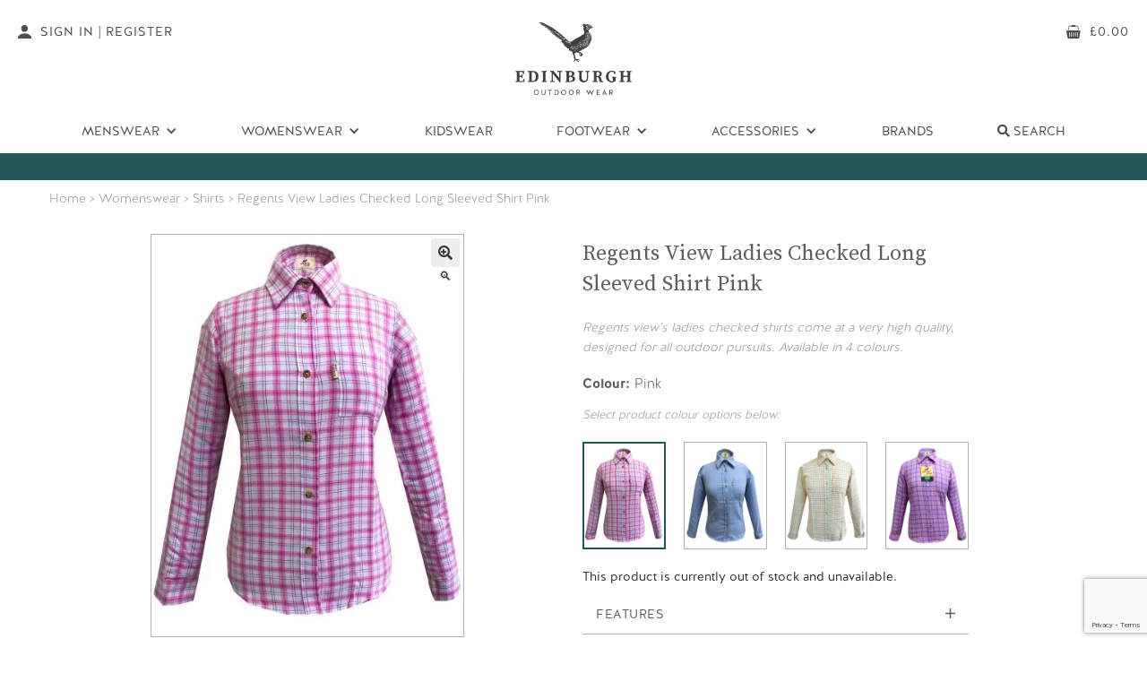

--- FILE ---
content_type: text/html; charset=UTF-8
request_url: https://www.edinburghoutdoorwear.com/product/regents-view-ladies-checked-long-sleeved-shirt-pink/
body_size: 97101
content:
<!doctype html>
<html lang="en-GB">
<head>
<meta charset="UTF-8">
<meta name="viewport" content="width=device-width, initial-scale=1">
<link rel="profile" href="http://gmpg.org/xfn/11">
<link rel="pingback" href="https://www.edinburghoutdoorwear.com/xmlrpc.php">
<link href="https://www.edinburghoutdoorwear.com/wp-content/themes/eow/assets/images/favicon32.png" rel="shortcut icon" type="image/x-icon">

<!--
                             *                             
                            ***                            
                           *****                           
                         .*******.                         
                        ***********                        
                       *************                       
                      ***************                      
                     *****************                     
                    ********* *********                    
                  .*********   *********.                  
                 **********     **********                 
                **********       **********                
               ************     ************               
              **************   **************              
             *********  ***********  *********             
            *********    *********    *********            
          **********      ******       **********          
         *********          ***          *********         
        *********            *            *********        
       *********                           *********       
      *********                             *********      
     *********                               *********     
   *****************************************************   
  *******************************************************  
 ********************************************************* 
***********************************************************
-->
	

<meta name='robots' content='index, follow, max-image-preview:large, max-snippet:-1, max-video-preview:-1' />

	<!-- This site is optimized with the Yoast SEO plugin v26.8 - https://yoast.com/product/yoast-seo-wordpress/ -->
	<title>Regents View Ladies Checked Long Sleeved Shirt Pink - Edinburgh Outdoor Wear</title>
	<meta name="description" content="Buy Regents View Ladies Checked Long Sleeved Shirt Pink and other outdoor clothing here from Edinburgh Outdoor Wear." />
	<link rel="canonical" href="https://www.edinburghoutdoorwear.com/product/regents-view-ladies-checked-long-sleeved-shirt-pink/" />
	<meta property="og:locale" content="en_GB" />
	<meta property="og:type" content="article" />
	<meta property="og:title" content="Regents View Ladies Checked Long Sleeved Shirt Pink - Edinburgh Outdoor Wear" />
	<meta property="og:description" content="Buy Regents View Ladies Checked Long Sleeved Shirt Pink and other outdoor clothing here from Edinburgh Outdoor Wear." />
	<meta property="og:url" content="https://www.edinburghoutdoorwear.com/product/regents-view-ladies-checked-long-sleeved-shirt-pink/" />
	<meta property="og:site_name" content="Edinburgh Outdoor Wear" />
	<meta property="article:modified_time" content="2019-05-03T16:00:19+00:00" />
	<meta property="og:image" content="https://www.edinburghoutdoorwear.com/wp-content/uploads/2018/07/LadiesPink1.jpg" />
	<meta property="og:image:width" content="1600" />
	<meta property="og:image:height" content="2000" />
	<meta property="og:image:type" content="image/jpeg" />
	<meta name="twitter:card" content="summary_large_image" />
	<script type="application/ld+json" class="yoast-schema-graph">{"@context":"https://schema.org","@graph":[{"@type":["WebPage","ItemPage"],"@id":"https://www.edinburghoutdoorwear.com/product/regents-view-ladies-checked-long-sleeved-shirt-pink/","url":"https://www.edinburghoutdoorwear.com/product/regents-view-ladies-checked-long-sleeved-shirt-pink/","name":"Regents View Ladies Checked Long Sleeved Shirt Pink - Edinburgh Outdoor Wear","isPartOf":{"@id":"https://www.edinburghoutdoorwear.com/#website"},"primaryImageOfPage":{"@id":"https://www.edinburghoutdoorwear.com/product/regents-view-ladies-checked-long-sleeved-shirt-pink/#primaryimage"},"image":{"@id":"https://www.edinburghoutdoorwear.com/product/regents-view-ladies-checked-long-sleeved-shirt-pink/#primaryimage"},"thumbnailUrl":"https://www.edinburghoutdoorwear.com/wp-content/uploads/2018/07/LadiesPink1.jpg","datePublished":"2018-07-24T21:53:44+00:00","dateModified":"2019-05-03T16:00:19+00:00","description":"Buy Regents View Ladies Checked Long Sleeved Shirt Pink and other outdoor clothing here from Edinburgh Outdoor Wear.","breadcrumb":{"@id":"https://www.edinburghoutdoorwear.com/product/regents-view-ladies-checked-long-sleeved-shirt-pink/#breadcrumb"},"inLanguage":"en-GB","potentialAction":[{"@type":"ReadAction","target":["https://www.edinburghoutdoorwear.com/product/regents-view-ladies-checked-long-sleeved-shirt-pink/"]}]},{"@type":"ImageObject","inLanguage":"en-GB","@id":"https://www.edinburghoutdoorwear.com/product/regents-view-ladies-checked-long-sleeved-shirt-pink/#primaryimage","url":"https://www.edinburghoutdoorwear.com/wp-content/uploads/2018/07/LadiesPink1.jpg","contentUrl":"https://www.edinburghoutdoorwear.com/wp-content/uploads/2018/07/LadiesPink1.jpg","width":1600,"height":2000},{"@type":"BreadcrumbList","@id":"https://www.edinburghoutdoorwear.com/product/regents-view-ladies-checked-long-sleeved-shirt-pink/#breadcrumb","itemListElement":[{"@type":"ListItem","position":1,"name":"Home","item":"https://www.edinburghoutdoorwear.com/"},{"@type":"ListItem","position":2,"name":"Shop","item":"https://www.edinburghoutdoorwear.com/shop/"},{"@type":"ListItem","position":3,"name":"Regents View Ladies Checked Long Sleeved Shirt Pink"}]},{"@type":"WebSite","@id":"https://www.edinburghoutdoorwear.com/#website","url":"https://www.edinburghoutdoorwear.com/","name":"Edinburgh Outdoor Wear","description":"","potentialAction":[{"@type":"SearchAction","target":{"@type":"EntryPoint","urlTemplate":"https://www.edinburghoutdoorwear.com/?s={search_term_string}"},"query-input":{"@type":"PropertyValueSpecification","valueRequired":true,"valueName":"search_term_string"}}],"inLanguage":"en-GB"}]}</script>
	<!-- / Yoast SEO plugin. -->


<link rel='dns-prefetch' href='//www.googletagmanager.com' />
<link rel='dns-prefetch' href='//cdn.usefathom.com' />
<link rel="alternate" title="oEmbed (JSON)" type="application/json+oembed" href="https://www.edinburghoutdoorwear.com/wp-json/oembed/1.0/embed?url=https%3A%2F%2Fwww.edinburghoutdoorwear.com%2Fproduct%2Fregents-view-ladies-checked-long-sleeved-shirt-pink%2F" />
<link rel="alternate" title="oEmbed (XML)" type="text/xml+oembed" href="https://www.edinburghoutdoorwear.com/wp-json/oembed/1.0/embed?url=https%3A%2F%2Fwww.edinburghoutdoorwear.com%2Fproduct%2Fregents-view-ladies-checked-long-sleeved-shirt-pink%2F&#038;format=xml" />
<style id='wp-img-auto-sizes-contain-inline-css' type='text/css'>
img:is([sizes=auto i],[sizes^="auto," i]){contain-intrinsic-size:3000px 1500px}
/*# sourceURL=wp-img-auto-sizes-contain-inline-css */
</style>
<link rel='stylesheet' id='slick_css-css' href='https://www.edinburghoutdoorwear.com/wp-content/plugins/vh-functionality/assets/addons/slick/slick.css?ver=6.9' type='text/css' media='all' />
<link rel='stylesheet' id='slick-theme_css-css' href='https://www.edinburghoutdoorwear.com/wp-content/plugins/vh-functionality/assets/addons/slick/slick-theme.css?ver=6.9' type='text/css' media='all' />
<link rel='stylesheet' id='jquery-ui_css-css' href='https://www.edinburghoutdoorwear.com/wp-content/plugins/vh-functionality/assets/css/jquery-ui/jquery-ui.min.css?ver=6.9' type='text/css' media='all' />
<link rel='stylesheet' id='vh_gdpr_css-css' href='https://www.edinburghoutdoorwear.com/wp-content/plugins/vitalhike-gdpr/assets/css/gdpr.css?ver=6.9' type='text/css' media='all' />
<style id='wp-emoji-styles-inline-css' type='text/css'>

	img.wp-smiley, img.emoji {
		display: inline !important;
		border: none !important;
		box-shadow: none !important;
		height: 1em !important;
		width: 1em !important;
		margin: 0 0.07em !important;
		vertical-align: -0.1em !important;
		background: none !important;
		padding: 0 !important;
	}
/*# sourceURL=wp-emoji-styles-inline-css */
</style>
<link rel='stylesheet' id='contact-form-7-css' href='https://www.edinburghoutdoorwear.com/wp-content/plugins/contact-form-7/includes/css/styles.css?ver=6.1.4' type='text/css' media='all' />
<link rel='stylesheet' id='photoswipe-css' href='https://www.edinburghoutdoorwear.com/wp-content/plugins/woocommerce/assets/css/photoswipe/photoswipe.min.css?ver=9.9.6' type='text/css' media='all' />
<link rel='stylesheet' id='photoswipe-default-skin-css' href='https://www.edinburghoutdoorwear.com/wp-content/plugins/woocommerce/assets/css/photoswipe/default-skin/default-skin.min.css?ver=9.9.6' type='text/css' media='all' />
<style id='woocommerce-inline-inline-css' type='text/css'>
.woocommerce form .form-row .required { visibility: visible; }
/*# sourceURL=woocommerce-inline-inline-css */
</style>
<link rel='stylesheet' id='gateway-css' href='https://www.edinburghoutdoorwear.com/wp-content/plugins/woocommerce-paypal-payments/modules/ppcp-button/assets/css/gateway.css?ver=3.1.2' type='text/css' media='all' />
<link rel='stylesheet' id='storefront-child-style-css' href='https://www.edinburghoutdoorwear.com/wp-content/themes/eow/style.css?ver=1.0' type='text/css' media='all' />
<script type="text/javascript" id="woocommerce-google-analytics-integration-gtag-js-after">
/* <![CDATA[ */
/* Google Analytics for WooCommerce (gtag.js) */
					window.dataLayer = window.dataLayer || [];
					function gtag(){dataLayer.push(arguments);}
					// Set up default consent state.
					for ( const mode of [{"analytics_storage":"denied","ad_storage":"denied","ad_user_data":"denied","ad_personalization":"denied","region":["AT","BE","BG","HR","CY","CZ","DK","EE","FI","FR","DE","GR","HU","IS","IE","IT","LV","LI","LT","LU","MT","NL","NO","PL","PT","RO","SK","SI","ES","SE","GB","CH"]}] || [] ) {
						gtag( "consent", "default", { "wait_for_update": 500, ...mode } );
					}
					gtag("js", new Date());
					gtag("set", "developer_id.dOGY3NW", true);
					gtag("config", "G-TVDQ9Q2TT3", {"track_404":true,"allow_google_signals":true,"logged_in":false,"linker":{"domains":["paypal.com"," payments.worldnettps.com"],"allow_incoming":false},"custom_map":{"dimension1":"logged_in"}});
//# sourceURL=woocommerce-google-analytics-integration-gtag-js-after
/* ]]> */
</script>
<script type="text/javascript" src="https://www.edinburghoutdoorwear.com/wp-includes/js/jquery/jquery.min.js?ver=3.7.1" id="jquery-core-js"></script>
<script type="text/javascript" src="https://www.edinburghoutdoorwear.com/wp-includes/js/jquery/jquery-migrate.min.js?ver=3.4.1" id="jquery-migrate-js"></script>
<script type="text/javascript" src="https://cdn.usefathom.com/script.js" id="fathom-snippet-js" defer="defer" data-wp-strategy="defer" data-site="QFBDPXXE"   data-no-minify></script>
<script type="text/javascript" src="https://www.edinburghoutdoorwear.com/wp-content/plugins/woocommerce/assets/js/jquery-blockui/jquery.blockUI.min.js?ver=2.7.0-wc.9.9.6" id="jquery-blockui-js" defer="defer" data-wp-strategy="defer"></script>
<script type="text/javascript" id="wc-add-to-cart-js-extra">
/* <![CDATA[ */
var wc_add_to_cart_params = {"ajax_url":"/wp-admin/admin-ajax.php","wc_ajax_url":"/?wc-ajax=%%endpoint%%","i18n_view_cart":"View basket","cart_url":"https://www.edinburghoutdoorwear.com/basket/","is_cart":"","cart_redirect_after_add":"no"};
//# sourceURL=wc-add-to-cart-js-extra
/* ]]> */
</script>
<script type="text/javascript" src="https://www.edinburghoutdoorwear.com/wp-content/plugins/woocommerce/assets/js/frontend/add-to-cart.min.js?ver=9.9.6" id="wc-add-to-cart-js" defer="defer" data-wp-strategy="defer"></script>
<script type="text/javascript" src="https://www.edinburghoutdoorwear.com/wp-content/plugins/woocommerce/assets/js/zoom/jquery.zoom.min.js?ver=1.7.21-wc.9.9.6" id="zoom-js" defer="defer" data-wp-strategy="defer"></script>
<script type="text/javascript" src="https://www.edinburghoutdoorwear.com/wp-content/plugins/woocommerce/assets/js/flexslider/jquery.flexslider.min.js?ver=2.7.2-wc.9.9.6" id="flexslider-js" defer="defer" data-wp-strategy="defer"></script>
<script type="text/javascript" src="https://www.edinburghoutdoorwear.com/wp-content/plugins/woocommerce/assets/js/photoswipe/photoswipe.min.js?ver=4.1.1-wc.9.9.6" id="photoswipe-js" defer="defer" data-wp-strategy="defer"></script>
<script type="text/javascript" src="https://www.edinburghoutdoorwear.com/wp-content/plugins/woocommerce/assets/js/photoswipe/photoswipe-ui-default.min.js?ver=4.1.1-wc.9.9.6" id="photoswipe-ui-default-js" defer="defer" data-wp-strategy="defer"></script>
<script type="text/javascript" id="wc-single-product-js-extra">
/* <![CDATA[ */
var wc_single_product_params = {"i18n_required_rating_text":"Please select a rating","i18n_rating_options":["1 of 5 stars","2 of 5 stars","3 of 5 stars","4 of 5 stars","5 of 5 stars"],"i18n_product_gallery_trigger_text":"View full-screen image gallery","review_rating_required":"no","flexslider":{"rtl":false,"animation":"slide","smoothHeight":true,"directionNav":false,"controlNav":"thumbnails","slideshow":false,"animationSpeed":500,"animationLoop":false,"allowOneSlide":false},"zoom_enabled":"1","zoom_options":[],"photoswipe_enabled":"1","photoswipe_options":{"shareEl":false,"closeOnScroll":false,"history":false,"hideAnimationDuration":0,"showAnimationDuration":0},"flexslider_enabled":"1"};
//# sourceURL=wc-single-product-js-extra
/* ]]> */
</script>
<script type="text/javascript" src="https://www.edinburghoutdoorwear.com/wp-content/plugins/woocommerce/assets/js/frontend/single-product.min.js?ver=9.9.6" id="wc-single-product-js" defer="defer" data-wp-strategy="defer"></script>
<script type="text/javascript" src="https://www.edinburghoutdoorwear.com/wp-content/plugins/woocommerce/assets/js/js-cookie/js.cookie.min.js?ver=2.1.4-wc.9.9.6" id="js-cookie-js" defer="defer" data-wp-strategy="defer"></script>
<script type="text/javascript" id="woocommerce-js-extra">
/* <![CDATA[ */
var woocommerce_params = {"ajax_url":"/wp-admin/admin-ajax.php","wc_ajax_url":"/?wc-ajax=%%endpoint%%","i18n_password_show":"Show password","i18n_password_hide":"Hide password"};
//# sourceURL=woocommerce-js-extra
/* ]]> */
</script>
<script type="text/javascript" src="https://www.edinburghoutdoorwear.com/wp-content/plugins/woocommerce/assets/js/frontend/woocommerce.min.js?ver=9.9.6" id="woocommerce-js" defer="defer" data-wp-strategy="defer"></script>
<script type="text/javascript" id="sentry_init-js-extra">
/* <![CDATA[ */
var sentryTags = {"source":"frontend","domain":"https://www.edinburghoutdoorwear.com","plugin_version":"2.7.9.3","woocommerce_version":"9.9.6","wordpress_version":"6.9","terminal_id":"11435001"};
var sentryTags = {"source":"frontend","domain":"https://www.edinburghoutdoorwear.com","plugin_version":"2.7.9.3","woocommerce_version":"9.9.6","wordpress_version":"6.9","terminal_id":"11435001"};
var sentryTags = {"source":"frontend","domain":"https://www.edinburghoutdoorwear.com","plugin_version":"2.7.9.3","woocommerce_version":"9.9.6","wordpress_version":"6.9","terminal_id":"11435001"};
//# sourceURL=sentry_init-js-extra
/* ]]> */
</script>
<script type="text/javascript" src="https://www.edinburghoutdoorwear.com/wp-content/plugins/worldnet-payments-gateway-for-woocommerce/assets/js/sentry.js?ver=2.7.9.3" id="sentry_init-js"></script>
<link rel="https://api.w.org/" href="https://www.edinburghoutdoorwear.com/wp-json/" /><link rel="alternate" title="JSON" type="application/json" href="https://www.edinburghoutdoorwear.com/wp-json/wp/v2/product/101148" /><link rel="EditURI" type="application/rsd+xml" title="RSD" href="https://www.edinburghoutdoorwear.com/xmlrpc.php?rsd" />
<meta name="generator" content="WordPress 6.9" />
<meta name="generator" content="WooCommerce 9.9.6" />
<link rel='shortlink' href='https://www.edinburghoutdoorwear.com/?p=101148' />
	<noscript><style>.woocommerce-product-gallery{ opacity: 1 !important; }</style></noscript>
	<noscript><style id="rocket-lazyload-nojs-css">.rll-youtube-player, [data-lazy-src]{display:none !important;}</style></noscript>
 <!-- Google Tag Manager --> 
<script>(function(w,d,s,l,i){w[l]=w[l]||[];w[l].push({'gtm.start':
new Date().getTime(),event:'gtm.js'});var f=d.getElementsByTagName(s)[0],
j=d.createElement(s),dl=l!='dataLayer'?'&l='+l:'';j.async=true;j.defer=true;j.src=
'https://www.googletagmanager.com/gtm.js?id='+i+dl;f.parentNode.insertBefore(j,f);
})(window,document,'script','dataLayer','GTM-T89LWFW');</script>
<!-- End Google Tag Manager -->

<!-- Global site tag (gtag.js) - Google Analytics -->
<script async src="https://www.googletagmanager.com/gtag/js?id=UA-117205826-1"></script>
<script>
  window.dataLayer = window.dataLayer || [];
  function gtag(){dataLayer.push(arguments);}
  gtag('js', new Date());

  gtag('config', 'UA-117205826-1');
  gtag('config', 'AW-827155317', {'allow_enhanced_conversions' :true});
</script>

<script type="text/javascript" src="https://www.bugherd.com/sidebarv2.js?apikey=jkngsccgrllbwdw3ynhxxg" async="true"></script>

<link rel='stylesheet' id='wc-blocks-style-css' href='https://www.edinburghoutdoorwear.com/wp-content/plugins/woocommerce/assets/client/blocks/wc-blocks.css?ver=wc-9.9.6' type='text/css' media='all' />
<link rel='stylesheet' id='fontawesome-css-css' href='https://www.edinburghoutdoorwear.com/wp-content/themes/eow/assets/css/fontawesome-all.css?ver=6.9' type='text/css' media='all' />
</head>

<body class="wp-singular product-template-default single single-product postid-101148 wp-theme-storefront wp-child-theme-eow theme-storefront woocommerce woocommerce-page woocommerce-no-js right-sidebar woocommerce-active">
<!-- Google Tag Manager (noscript) -->
<noscript><iframe src="https://www.googletagmanager.com/ns.html?id=GTM-T89LWFW"
height="0" width="0" style="display:none;visibility:hidden"></iframe></noscript>
<!-- End Google Tag Manager (noscript) -->
  <div class="navbar-wrapper">
    <div data-collapse="medium" data-animation="default" data-duration="400" class="navbar w-nav" data-ix="navbar-interactions">
      <div class="navbar-wide-absolute w-hidden-medium w-hidden-small w-hidden-tiny w-clearfix">
        <a href="https://www.edinburghoutdoorwear.com/my-account/" class="navbar-feature-button w-hidden-medium w-hidden-small w-hidden-tiny w-inline-block">
          <img alt="account" src="data:image/svg+xml,%3Csvg%20xmlns='http://www.w3.org/2000/svg'%20viewBox='0%200%200%200'%3E%3C/svg%3E" class="navbar-feature-button-icon" data-lazy-src="https://www.edinburghoutdoorwear.com/wp-content/themes/eow/assets/images/account-icon.svg"><noscript><img alt="account" src="https://www.edinburghoutdoorwear.com/wp-content/themes/eow/assets/images/account-icon.svg" class="navbar-feature-button-icon"></noscript>
          <div>Sign In | Register</div>
        </a>
        <a href="https://www.edinburghoutdoorwear.com/basket/" class="navbar-feature-button right w-inline-block">
          <img alt="cart" src="data:image/svg+xml,%3Csvg%20xmlns='http://www.w3.org/2000/svg'%20viewBox='0%200%200%200'%3E%3C/svg%3E" class="navbar-feature-button-icon" data-lazy-src="https://www.edinburghoutdoorwear.com/wp-content/themes/eow/assets/images/basket-icon.svg"><noscript><img alt="cart" src="https://www.edinburghoutdoorwear.com/wp-content/themes/eow/assets/images/basket-icon.svg" class="navbar-feature-button-icon"></noscript>
          <div><span class="woocommerce-Price-amount amount"><bdi><span class="woocommerce-Price-currencySymbol">&pound;</span>0.00</bdi></span></div>
        </a>
      </div>
      <div class="navbar-mobile-background">
        <div class="navbar-container w-container">
          <div class="navbar-top">
            <div class="navbar-menu-button w-nav-button">
              <div class="navbar-top-bar"></div>
              <div class="navbar-middle-bar"></div>
              <div class="navbar-bottom-bar"></div>
            </div><a href="https://www.edinburghoutdoorwear.com/" class="navbar-brand w-nav-brand"><img alt="logo" src="data:image/svg+xml,%3Csvg%20xmlns='http://www.w3.org/2000/svg'%20viewBox='0%200%200%200'%3E%3C/svg%3E" class="w-hidden-medium w-hidden-small w-hidden-tiny" data-lazy-src="https://www.edinburghoutdoorwear.com/wp-content/themes/eow/assets/images/logo-2.png"><noscript><img alt="logo" src="https://www.edinburghoutdoorwear.com/wp-content/themes/eow/assets/images/logo-2.png" class="w-hidden-medium w-hidden-small w-hidden-tiny"></noscript><img alt="logo" src="data:image/svg+xml,%3Csvg%20xmlns='http://www.w3.org/2000/svg'%20viewBox='0%200%200%200'%3E%3C/svg%3E" class="w-hidden-main" data-lazy-src="https://www.edinburghoutdoorwear.com/wp-content/themes/eow/assets/images/mobile-logo-nav-2.png"><noscript><img alt="logo" src="https://www.edinburghoutdoorwear.com/wp-content/themes/eow/assets/images/mobile-logo-nav-2.png" class="w-hidden-main"></noscript></a>
            <div class="navbar-mobile-feature-buttons w-hidden-main"><a href="#" class="search-the-site navbar-mobile-feature-button w-hidden-small w-hidden-tiny w-inline-block"><img alt="search" src="data:image/svg+xml,%3Csvg%20xmlns='http://www.w3.org/2000/svg'%20viewBox='0%200%200%200'%3E%3C/svg%3E" class="navbar-mobile-feature-button-icon" data-lazy-src="https://www.edinburghoutdoorwear.com/wp-content/themes/eow/assets/images/search-icon.svg"><noscript><img alt="search" src="https://www.edinburghoutdoorwear.com/wp-content/themes/eow/assets/images/search-icon.svg" class="navbar-mobile-feature-button-icon"></noscript></a><a href="https://www.edinburghoutdoorwear.com/basket/" class="navbar-mobile-feature-button w-inline-block"><img alt="cart" src="data:image/svg+xml,%3Csvg%20xmlns='http://www.w3.org/2000/svg'%20viewBox='0%200%200%200'%3E%3C/svg%3E" class="navbar-mobile-feature-button-icon" data-lazy-src="https://www.edinburghoutdoorwear.com/wp-content/themes/eow/assets/images/basket-icon.svg"><noscript><img alt="cart" src="https://www.edinburghoutdoorwear.com/wp-content/themes/eow/assets/images/basket-icon.svg" class="navbar-mobile-feature-button-icon"></noscript></a></div>
          </div>
          <nav role="navigation" class="navbar-menu w-nav-menu">
            <a href="https://www.edinburghoutdoorwear.com" class="navbar-link w-hidden-main w-nav-link">Home</a>
            <div data-hover="1" data-delay="0" class="w-dropdown" data-ix="navbar-dropdown-interactions"><div class="navbar-link dropdown w-dropdown-toggle"><div class="navbar-link-dropdown-icon w-icon-dropdown-toggle"></div><div>Menswear</div></div><nav class="navbar-dropdown-list w-dropdown-list"><a href="https://www.edinburghoutdoorwear.com/product-category/menswear/bodywarmers-gilets-mens/" class="navbar-dropdown-link w-dropdown-link">Bodywarmers &amp; Gilets</a><a href="https://www.edinburghoutdoorwear.com/product-category/menswear/fleeces/" class="navbar-dropdown-link w-dropdown-link">Fleeces</a><a href="https://www.edinburghoutdoorwear.com/product-category/menswear/jackets-menswear/" class="navbar-dropdown-link w-dropdown-link">Jackets &amp; Coats</a><a href="https://www.edinburghoutdoorwear.com/product-category/menswear/shirts/" class="navbar-dropdown-link w-dropdown-link">Shirts</a><a href="https://www.edinburghoutdoorwear.com/product-category/menswear/softshell/" class="navbar-dropdown-link w-dropdown-link">Softshell Jackets</a><a href="https://www.edinburghoutdoorwear.com/product-category/menswear/sweatshirts/" class="navbar-dropdown-link w-dropdown-link">Sweatshirts</a><a href="https://www.edinburghoutdoorwear.com/product-category/menswear/t-shirt/" class="navbar-dropdown-link w-dropdown-link">T-Shirts &amp; Polo Shirts</a><a href="https://www.edinburghoutdoorwear.com/product-category/menswear/trousers/" class="navbar-dropdown-link w-dropdown-link">Trousers</a></nav></div><div data-hover="1" data-delay="0" class="w-dropdown" data-ix="navbar-dropdown-interactions"><div class="navbar-link dropdown w-dropdown-toggle"><div class="navbar-link-dropdown-icon w-icon-dropdown-toggle"></div><div>Womenswear</div></div><nav class="navbar-dropdown-list w-dropdown-list"><a href="https://www.edinburghoutdoorwear.com/product-category/womenswear/bodywarmers-gilets/" class="navbar-dropdown-link w-dropdown-link">Bodywarmers &amp; Gilets</a><a href="https://www.edinburghoutdoorwear.com/product-category/womenswear/ladies-fleeces/" class="navbar-dropdown-link w-dropdown-link">Fleeces</a><a href="https://www.edinburghoutdoorwear.com/product-category/womenswear/jackets-coats/" class="navbar-dropdown-link w-dropdown-link">Jackets &amp; Coats</a><a href="https://www.edinburghoutdoorwear.com/product-category/womenswear/shirts-womenswear/" class="navbar-dropdown-link w-dropdown-link">Shirts</a><a href="https://www.edinburghoutdoorwear.com/product-category/womenswear/ladies-softshell/" class="navbar-dropdown-link w-dropdown-link">Softshell Jackets</a><a href="https://www.edinburghoutdoorwear.com/product-category/womenswear/sweatshirts-womenswear/" class="navbar-dropdown-link w-dropdown-link">Sweatshirts</a><a href="https://www.edinburghoutdoorwear.com/product-category/womenswear/trousers-womenswear/" class="navbar-dropdown-link w-dropdown-link">Trousers</a></nav></div><a href="https://www.edinburghoutdoorwear.com/product-category/kidswear/" class="navbar-link w-nav-link">Kidswear</a><div data-hover="1" data-delay="0" class="w-dropdown" data-ix="navbar-dropdown-interactions"><div class="navbar-link dropdown w-dropdown-toggle"><div class="navbar-link-dropdown-icon w-icon-dropdown-toggle"></div><div>Footwear</div></div><nav class="navbar-dropdown-list w-dropdown-list"><a href="https://www.edinburghoutdoorwear.com/product-category/footwear/boots/" class="navbar-dropdown-link w-dropdown-link">Boots</a><a href="https://www.edinburghoutdoorwear.com/product-category/footwear/deck-shoes/" class="navbar-dropdown-link w-dropdown-link">Deck Shoes</a><a href="https://www.edinburghoutdoorwear.com/product-category/footwear/wellies/" class="navbar-dropdown-link w-dropdown-link">Wellingtons</a></nav></div><div data-hover="1" data-delay="0" class="w-dropdown" data-ix="navbar-dropdown-interactions"><div class="navbar-link dropdown w-dropdown-toggle"><div class="navbar-link-dropdown-icon w-icon-dropdown-toggle"></div><div>Accessories</div></div><nav class="navbar-dropdown-list w-dropdown-list"><a href="https://www.edinburghoutdoorwear.com/product-category/accessories/country-belts/" class="navbar-dropdown-link w-dropdown-link">Country Belts</a><a href="https://www.edinburghoutdoorwear.com/product-category/accessories/country-ties/" class="navbar-dropdown-link w-dropdown-link">Country Ties</a><a href="https://www.edinburghoutdoorwear.com/product-category/accessories/facemasks/" class="navbar-dropdown-link w-dropdown-link">Face Masks</a><a href="https://www.edinburghoutdoorwear.com/product-category/accessories/footwear-carriers/" class="navbar-dropdown-link w-dropdown-link">Footwear Carriers</a><a href="https://www.edinburghoutdoorwear.com/product-category/accessories/gaiters-leggings/" class="navbar-dropdown-link w-dropdown-link">Gaiters &amp; Leggings</a><a href="https://www.edinburghoutdoorwear.com/product-category/accessories/game-cartridge-bags/" class="navbar-dropdown-link w-dropdown-link">Game, Cartridge & Travel Bags</a><a href="https://www.edinburghoutdoorwear.com/product-category/accessories/gun-slips/" class="navbar-dropdown-link w-dropdown-link">Gun Slips</a><a href="https://www.edinburghoutdoorwear.com/product-category/accessories/hats-caps/" class="navbar-dropdown-link w-dropdown-link">Hats &amp; Caps</a><a href="https://www.edinburghoutdoorwear.com/product-category/accessories/productcare/" class="navbar-dropdown-link w-dropdown-link">Product Care</a><a href="https://www.edinburghoutdoorwear.com/product-category/accessories/socks/" class="navbar-dropdown-link w-dropdown-link">Socks</a></nav></div><a href="https://www.edinburghoutdoorwear.com/brands/" class="navbar-link w-nav-link">Brands</a>           
			<div data-hover="1" data-delay="0" class="w-dropdown" data-ix="navbar-dropdown-interactions" style=""><div class="navbar-link dropdown w-dropdown-toggle search-the-site"><div class="navbar-link-dropdown-icon w-icon-dropdown-toggle w-hidden-main "></div><div><i class="fas fa-search"></i> Search</div></div><nav class="navbar-dropdown-list w-dropdown-list">
			
	<div class="search-section2 w-hidden-medium w-hidden-main">
        <div class="w-container">
          <div class="search-form-block">
            <form class="search-form woocommerce-product-search" action="https://www.edinburghoutdoorwear.com/">
              <input aria-label="search" type="text" id="woocommerce-product-search-field-0" class="search-input search-field vh_mobile_search" maxlength="256" placeholder="Search products&hellip;" autofocus value="" name="s" />
              <input aria-label="submit search" type="submit" value="" class="search-submit w-button">
            </form>
          </div>
        </div>
      </div>
			
			
			
			</nav></div>

			
            <a href="https://www.edinburghoutdoorwear.com/my-account/" class="navbar-link search mobile w-inline-block"><img alt="account" src="data:image/svg+xml,%3Csvg%20xmlns='http://www.w3.org/2000/svg'%20viewBox='0%200%200%200'%3E%3C/svg%3E" class="navbar-search-icon w-hidden-main" data-lazy-src="https://www.edinburghoutdoorwear.com/wp-content/themes/eow/assets/images/account-icon-white.svg"><noscript><img alt="account" src="https://www.edinburghoutdoorwear.com/wp-content/themes/eow/assets/images/account-icon-white.svg" class="navbar-search-icon w-hidden-main"></noscript><div>Login/Register</div></a>
          </nav>
        </div>
      </div>
      <div class="navbar-info-banner">
        <div class="w-container">
			
			<!--Due to our busy show season there will be a delay despatching orders between Tuesday 29 July to 10 August.-->
			<div>
				&nbsp;
				
<!-- 				Due to our busy show season, there will be a delay in shipping orders. We expect to be back to our usual shipping times after September 19th. Thank you for your patience. -->
			</div>
               
        			<!--<div>
				Due to a busy events schedule there may be slight delay in order processing. We apologise for any inconvenience
			</div>-->
			
			<!--<div><strong>INTERNATIONAL DELIVERIES ARE ARRIVING ON TIME. EXPECT NO DELAY WITH YOUR ORDER.</strong></div>-->
       <!-- <div><strong>Please note:</strong> Due to Royal Mail strikes, orders will be dispatched on Monday 28th.</div>-->
        
		<!--<div>
			<strong>PLEASE NOTE: </strong>Due to a busy show period, orders placed on some products between August 7th and 18th may experience a delay.</div>-->
		
        <!-- <div>No orders will be processed or dispatched between <strong>Tues 5th July</strong> and <strong>Fri 22nd July</strong>. We apologise for any inconvenience.</div>-->
			<!--<div><strong>Same Day Dispatch</strong> for orders placed <strong>before 2PM</strong> </div>-->
			<div></div>
			
			
		  <!--<div><strong>INTERNATIONAL DELIVERIES ARE ARRIVING ON TIME AND ARE NO LONGER IMPACTED BY BREXIT</strong></div>-->
          
          
		  <!--<div><img height="25" src="data:image/svg+xml,%3Csvg%20xmlns='http://www.w3.org/2000/svg'%20viewBox='0%200%200%2025'%3E%3C/svg%3E" data-lazy-src="https://www.edinburghoutdoorwear.com/wp-content/themes/eow/images/tree.svg"/><noscript><img height="25" src="https://www.edinburghoutdoorwear.com/wp-content/themes/eow/images/tree.svg"/></noscript>Guaranteed Delivery by Christmas - all orders placed on or before 22nd December will be delivered in time for Christmas<img height="25" src="data:image/svg+xml,%3Csvg%20xmlns='http://www.w3.org/2000/svg'%20viewBox='0%200%200%2025'%3E%3C/svg%3E" data-lazy-src="https://www.edinburghoutdoorwear.com/wp-content/themes/eow/images/tree.svg"/><noscript><img height="25" src="https://www.edinburghoutdoorwear.com/wp-content/themes/eow/images/tree.svg"/></noscript></div>-->
          
                  
          
       
          
		<!--<div>***Due to overwhelming demand along with strike action, our delivery partners are experiencing delays. This may impact your order***</div>-->
        </div>
      </div>
    </div>
    <div class="fixed-navbar-section">
      <!-- Scroll Navbar START -->
      <div data-collapse="medium" data-animation="default" data-duration="400" class="fixed-navbar w-hidden-medium w-hidden-small w-hidden-tiny w-nav"><a href="https://www.edinburghoutdoorwear.com" class="navbar-brand-pheasant w-inline-block"><img alt="cart" src="data:image/svg+xml,%3Csvg%20xmlns='http://www.w3.org/2000/svg'%20viewBox='0%200%200%200'%3E%3C/svg%3E" data-lazy-src="https://www.edinburghoutdoorwear.com/wp-content/themes/eow/assets/images/pheasant.png"><noscript><img alt="cart" src="https://www.edinburghoutdoorwear.com/wp-content/themes/eow/assets/images/pheasant.png"></noscript></a><a href="https://www.edinburghoutdoorwear.com/basket/" class="fixed-navbar-feature-button w-inline-block"><img alt="cart" src="data:image/svg+xml,%3Csvg%20xmlns='http://www.w3.org/2000/svg'%20viewBox='0%200%200%200'%3E%3C/svg%3E" class="navbar-feature-button-icon" data-lazy-src="https://www.edinburghoutdoorwear.com/wp-content/themes/eow/assets/images/basket-icon.svg"><noscript><img alt="cart" src="https://www.edinburghoutdoorwear.com/wp-content/themes/eow/assets/images/basket-icon.svg" class="navbar-feature-button-icon"></noscript><div><span class="woocommerce-Price-amount amount"><bdi><span class="woocommerce-Price-currencySymbol">&pound;</span>0.00</bdi></span></div></a>
        <div class="fixed-navbar-container w-container">
          <nav role="navigation" class="navbar-menu w-nav-menu">
            <div data-hover="1" data-delay="0" class="w-dropdown" data-ix="navbar-dropdown-interactions"><div class="navbar-link fixed dropdown w-dropdown-toggle"><div class="navbar-link-dropdown-icon w-icon-dropdown-toggle"></div><div>Menswear</div></div><nav class="navbar-dropdown-list w-dropdown-list"><a href="https://www.edinburghoutdoorwear.com/product-category/menswear/bodywarmers-gilets-mens/" class="navbar-dropdown-link w-dropdown-link">Bodywarmers &amp; Gilets</a><a href="https://www.edinburghoutdoorwear.com/product-category/menswear/fleeces/" class="navbar-dropdown-link w-dropdown-link">Fleeces</a><a href="https://www.edinburghoutdoorwear.com/product-category/menswear/jackets-menswear/" class="navbar-dropdown-link w-dropdown-link">Jackets &amp; Coats</a><a href="https://www.edinburghoutdoorwear.com/product-category/menswear/shirts/" class="navbar-dropdown-link w-dropdown-link">Shirts</a><a href="https://www.edinburghoutdoorwear.com/product-category/menswear/softshell/" class="navbar-dropdown-link w-dropdown-link">Softshell Jackets</a><a href="https://www.edinburghoutdoorwear.com/product-category/menswear/sweatshirts/" class="navbar-dropdown-link w-dropdown-link">Sweatshirts</a><a href="https://www.edinburghoutdoorwear.com/product-category/menswear/t-shirt/" class="navbar-dropdown-link w-dropdown-link">T-Shirts &amp; Polo Shirts</a><a href="https://www.edinburghoutdoorwear.com/product-category/menswear/trousers/" class="navbar-dropdown-link w-dropdown-link">Trousers</a></nav></div><div data-hover="1" data-delay="0" class="w-dropdown" data-ix="navbar-dropdown-interactions"><div class="navbar-link fixed dropdown w-dropdown-toggle"><div class="navbar-link-dropdown-icon w-icon-dropdown-toggle"></div><div>Womenswear</div></div><nav class="navbar-dropdown-list w-dropdown-list"><a href="https://www.edinburghoutdoorwear.com/product-category/womenswear/bodywarmers-gilets/" class="navbar-dropdown-link w-dropdown-link">Bodywarmers &amp; Gilets</a><a href="https://www.edinburghoutdoorwear.com/product-category/womenswear/ladies-fleeces/" class="navbar-dropdown-link w-dropdown-link">Fleeces</a><a href="https://www.edinburghoutdoorwear.com/product-category/womenswear/jackets-coats/" class="navbar-dropdown-link w-dropdown-link">Jackets &amp; Coats</a><a href="https://www.edinburghoutdoorwear.com/product-category/womenswear/shirts-womenswear/" class="navbar-dropdown-link w-dropdown-link">Shirts</a><a href="https://www.edinburghoutdoorwear.com/product-category/womenswear/ladies-softshell/" class="navbar-dropdown-link w-dropdown-link">Softshell Jackets</a><a href="https://www.edinburghoutdoorwear.com/product-category/womenswear/sweatshirts-womenswear/" class="navbar-dropdown-link w-dropdown-link">Sweatshirts</a><a href="https://www.edinburghoutdoorwear.com/product-category/womenswear/trousers-womenswear/" class="navbar-dropdown-link w-dropdown-link">Trousers</a></nav></div><a href="https://www.edinburghoutdoorwear.com/product-category/kidswear/" class="navbar-link fixed w-nav-link">Kidswear</a><div data-hover="1" data-delay="0" class="w-dropdown" data-ix="navbar-dropdown-interactions"><div class="navbar-link fixed dropdown w-dropdown-toggle"><div class="navbar-link-dropdown-icon w-icon-dropdown-toggle"></div><div>Footwear</div></div><nav class="navbar-dropdown-list w-dropdown-list"><a href="https://www.edinburghoutdoorwear.com/product-category/footwear/boots/" class="navbar-dropdown-link w-dropdown-link">Boots</a><a href="https://www.edinburghoutdoorwear.com/product-category/footwear/deck-shoes/" class="navbar-dropdown-link w-dropdown-link">Deck Shoes</a><a href="https://www.edinburghoutdoorwear.com/product-category/footwear/wellies/" class="navbar-dropdown-link w-dropdown-link">Wellingtons</a></nav></div><div data-hover="1" data-delay="0" class="w-dropdown" data-ix="navbar-dropdown-interactions"><div class="navbar-link fixed dropdown w-dropdown-toggle"><div class="navbar-link-dropdown-icon w-icon-dropdown-toggle"></div><div>Accessories</div></div><nav class="navbar-dropdown-list w-dropdown-list"><a href="https://www.edinburghoutdoorwear.com/product-category/accessories/country-belts/" class="navbar-dropdown-link w-dropdown-link">Country Belts</a><a href="https://www.edinburghoutdoorwear.com/product-category/accessories/country-ties/" class="navbar-dropdown-link w-dropdown-link">Country Ties</a><a href="https://www.edinburghoutdoorwear.com/product-category/accessories/facemasks/" class="navbar-dropdown-link w-dropdown-link">Face Masks</a><a href="https://www.edinburghoutdoorwear.com/product-category/accessories/footwear-carriers/" class="navbar-dropdown-link w-dropdown-link">Footwear Carriers</a><a href="https://www.edinburghoutdoorwear.com/product-category/accessories/gaiters-leggings/" class="navbar-dropdown-link w-dropdown-link">Gaiters &amp; Leggings</a><a href="https://www.edinburghoutdoorwear.com/product-category/accessories/game-cartridge-bags/" class="navbar-dropdown-link w-dropdown-link">Game, Cartridge & Travel Bags</a><a href="https://www.edinburghoutdoorwear.com/product-category/accessories/gun-slips/" class="navbar-dropdown-link w-dropdown-link">Gun Slips</a><a href="https://www.edinburghoutdoorwear.com/product-category/accessories/hats-caps/" class="navbar-dropdown-link w-dropdown-link">Hats &amp; Caps</a><a href="https://www.edinburghoutdoorwear.com/product-category/accessories/productcare/" class="navbar-dropdown-link w-dropdown-link">Product Care</a><a href="https://www.edinburghoutdoorwear.com/product-category/accessories/socks/" class="navbar-dropdown-link w-dropdown-link">Socks</a></nav></div><a href="https://www.edinburghoutdoorwear.com/brands/" class="navbar-link fixed w-nav-link">Brands</a>            <a href="#" class="navbar-link search fixed search-the-site w-inline-block" id="fixed-navbar-search"><img alt="search" src="data:image/svg+xml,%3Csvg%20xmlns='http://www.w3.org/2000/svg'%20viewBox='0%200%200%200'%3E%3C/svg%3E" class="navbar-search-icon" data-lazy-src="https://www.edinburghoutdoorwear.com/wp-content/themes/eow/assets/images/search-icon.svg"><noscript><img alt="search" src="https://www.edinburghoutdoorwear.com/wp-content/themes/eow/assets/images/search-icon.svg" class="navbar-search-icon"></noscript><div>Search</div></a>
            <div class="fixed-navbar-double-button w-clearfix"><a href="#" class="fixed-navbar-double-button-link search-the-site w-inline-block"><img alt="search" src="data:image/svg+xml,%3Csvg%20xmlns='http://www.w3.org/2000/svg'%20viewBox='0%200%200%200'%3E%3C/svg%3E" class="navbar-search-icon fixed" data-lazy-src="https://www.edinburghoutdoorwear.com/wp-content/themes/eow/assets/images/search-icon.svg"><noscript><img alt="search" src="https://www.edinburghoutdoorwear.com/wp-content/themes/eow/assets/images/search-icon.svg" class="navbar-search-icon fixed"></noscript></a><a href="https://www.edinburghoutdoorwear.com/basket/" class="fixed-navbar-double-button-link w-inline-block"><div style="position:relative;"><img alt="cart" src="data:image/svg+xml,%3Csvg%20xmlns='http://www.w3.org/2000/svg'%20viewBox='0%200%200%200'%3E%3C/svg%3E" class="navbar-search-icon fixed" data-lazy-src="https://www.edinburghoutdoorwear.com/wp-content/themes/eow/assets/images/basket-icon.svg"><noscript><img alt="cart" src="https://www.edinburghoutdoorwear.com/wp-content/themes/eow/assets/images/basket-icon.svg" class="navbar-search-icon fixed"></noscript></div></a></div>
          </nav>
          <div class="w-nav-button">
            <div class="w-icon-nav-menu"></div>
          </div>
        </div>
      </div>
      <!-- Scroll Navbar END -->
      <!-- Search Bar START -->
      <div class="search-section">
        <div class="w-container">
          <div class="search-form-block">
            <form class="search-form woocommerce-product-search" action="https://www.edinburghoutdoorwear.com/">
              <input type="search" id="woocommerce-product-search-field-1" class="search-input search-field" maxlength="256" placeholder="Search products&hellip;" value="" name="s" />
              <input type="submit" value="" class="search-submit w-button">
            </form>
          </div>
        </div>
      </div>
      <!-- Search Bar End -->
    </div>
  </div>

			<div id="primary" class="content-area">
			<main id="main" class="site-main" role="main">
		
		
			  <div class="section cat-intro">
<div class="breadcrumbs w-container"><div><a href="https://www.edinburghoutdoorwear.com" class="breadcrumb-link">Home</a> > <a href="https://www.edinburghoutdoorwear.com/product-category/womenswear/" class="breadcrumb-link">Womenswear</a> > <a href="https://www.edinburghoutdoorwear.com/product-category/womenswear/shirts-womenswear/" class="breadcrumb-link">Shirts</a> > Regents View Ladies Checked Long Sleeved Shirt Pink</div></div>    <div class="w-container">
      <div class="w-row">
        <div class="mobile-column alt w-col w-col-6 w-col-small-6">
          <div class="w-hidden-main w-hidden-medium">
            <div class="product-brand-name"></div><h1 class="product-title">Regents View Ladies Checked Long Sleeved Shirt Pink</h1>          </div>
          <div class="product-thumbnail-column ">
        <div class="woocommerce-product-gallery woocommerce-product-gallery--with-images woocommerce-product-gallery--columns-4 images" data-columns="4" style="opacity: 0; transition: opacity .25s ease-in-out;">
      <figure class="woocommerce-product-gallery__wrapper">
        <div data-thumb="https://www.edinburghoutdoorwear.com/wp-content/uploads/2018/07/LadiesPink1-100x100.jpg" class="woocommerce-product-gallery__image"><a href="https://www.edinburghoutdoorwear.com/wp-content/uploads/2018/07/LadiesPink1-960x1200.jpg"><img width="416" height="520" src="https://www.edinburghoutdoorwear.com/wp-content/uploads/2018/07/LadiesPink1-416x520.jpg" class="wp-post-image" alt="" title="LadiesPink1" data-caption="" data-src="https://www.edinburghoutdoorwear.com/wp-content/uploads/2018/07/LadiesPink1-960x1200.jpg" data-large_image="https://www.edinburghoutdoorwear.com/wp-content/uploads/2018/07/LadiesPink1-960x1200.jpg" data-large_image_width="960" data-large_image_height="1200" decoding="async" fetchpriority="high" srcset="https://www.edinburghoutdoorwear.com/wp-content/uploads/2018/07/LadiesPink1-416x520.jpg 416w, https://www.edinburghoutdoorwear.com/wp-content/uploads/2018/07/LadiesPink1-240x300.jpg 240w, https://www.edinburghoutdoorwear.com/wp-content/uploads/2018/07/LadiesPink1-819x1024.jpg 819w, https://www.edinburghoutdoorwear.com/wp-content/uploads/2018/07/LadiesPink1-768x960.jpg 768w, https://www.edinburghoutdoorwear.com/wp-content/uploads/2018/07/LadiesPink1-300x375.jpg 300w, https://www.edinburghoutdoorwear.com/wp-content/uploads/2018/07/LadiesPink1-1229x1536.jpg 1229w, https://www.edinburghoutdoorwear.com/wp-content/uploads/2018/07/LadiesPink1-960x1200.jpg 960w, https://www.edinburghoutdoorwear.com/wp-content/uploads/2018/07/LadiesPink1-480x600.jpg 480w, https://www.edinburghoutdoorwear.com/wp-content/uploads/2018/07/LadiesPink1-324x405.jpg 324w, https://www.edinburghoutdoorwear.com/wp-content/uploads/2018/07/LadiesPink1.jpg 1600w" sizes="(max-width: 416px) 100vw, 416px" /></a></div><div data-thumb="https://www.edinburghoutdoorwear.com/wp-content/uploads/2018/07/LadiesPink2-100x100.jpg" data-thumb-alt="Regents View Ladies Checked Long Sleeved Shirt Pink" data-thumb-srcset="https://www.edinburghoutdoorwear.com/wp-content/uploads/2018/07/LadiesPink2-100x100.jpg 100w, https://www.edinburghoutdoorwear.com/wp-content/uploads/2018/07/LadiesPink2-150x150.jpg 150w, https://www.edinburghoutdoorwear.com/wp-content/uploads/2018/07/LadiesPink2-400x400.jpg 400w"  data-thumb-sizes="(max-width: 100px) 100vw, 100px" class="woocommerce-product-gallery__image"><a href="https://www.edinburghoutdoorwear.com/wp-content/uploads/2018/07/LadiesPink2.jpg"><img width="416" height="520" src="https://www.edinburghoutdoorwear.com/wp-content/uploads/2018/07/LadiesPink2-416x520.jpg" class="" alt="Regents View Ladies Checked Long Sleeved Shirt Pink" data-caption="" data-src="https://www.edinburghoutdoorwear.com/wp-content/uploads/2018/07/LadiesPink2.jpg" data-large_image="https://www.edinburghoutdoorwear.com/wp-content/uploads/2018/07/LadiesPink2.jpg" data-large_image_width="1600" data-large_image_height="2000" decoding="async" srcset="https://www.edinburghoutdoorwear.com/wp-content/uploads/2018/07/LadiesPink2-416x520.jpg 416w, https://www.edinburghoutdoorwear.com/wp-content/uploads/2018/07/LadiesPink2-240x300.jpg 240w, https://www.edinburghoutdoorwear.com/wp-content/uploads/2018/07/LadiesPink2-819x1024.jpg 819w, https://www.edinburghoutdoorwear.com/wp-content/uploads/2018/07/LadiesPink2-768x960.jpg 768w, https://www.edinburghoutdoorwear.com/wp-content/uploads/2018/07/LadiesPink2-300x375.jpg 300w, https://www.edinburghoutdoorwear.com/wp-content/uploads/2018/07/LadiesPink2-1229x1536.jpg 1229w, https://www.edinburghoutdoorwear.com/wp-content/uploads/2018/07/LadiesPink2-960x1200.jpg 960w, https://www.edinburghoutdoorwear.com/wp-content/uploads/2018/07/LadiesPink2-480x600.jpg 480w, https://www.edinburghoutdoorwear.com/wp-content/uploads/2018/07/LadiesPink2-324x405.jpg 324w, https://www.edinburghoutdoorwear.com/wp-content/uploads/2018/07/LadiesPink2.jpg 1600w" sizes="(max-width: 416px) 100vw, 416px" /></a></div><div data-thumb="https://www.edinburghoutdoorwear.com/wp-content/uploads/2018/07/LadiesPink3-100x100.jpg" data-thumb-alt="Regents View Ladies Checked Long Sleeved Shirt Pink" data-thumb-srcset="https://www.edinburghoutdoorwear.com/wp-content/uploads/2018/07/LadiesPink3-100x100.jpg 100w, https://www.edinburghoutdoorwear.com/wp-content/uploads/2018/07/LadiesPink3-150x150.jpg 150w, https://www.edinburghoutdoorwear.com/wp-content/uploads/2018/07/LadiesPink3-400x400.jpg 400w"  data-thumb-sizes="(max-width: 100px) 100vw, 100px" class="woocommerce-product-gallery__image"><a href="https://www.edinburghoutdoorwear.com/wp-content/uploads/2018/07/LadiesPink3.jpg"><img width="416" height="520" src="https://www.edinburghoutdoorwear.com/wp-content/uploads/2018/07/LadiesPink3-416x520.jpg" class="" alt="Regents View Ladies Checked Long Sleeved Shirt Pink" data-caption="" data-src="https://www.edinburghoutdoorwear.com/wp-content/uploads/2018/07/LadiesPink3.jpg" data-large_image="https://www.edinburghoutdoorwear.com/wp-content/uploads/2018/07/LadiesPink3.jpg" data-large_image_width="1600" data-large_image_height="2000" decoding="async" srcset="https://www.edinburghoutdoorwear.com/wp-content/uploads/2018/07/LadiesPink3-416x520.jpg 416w, https://www.edinburghoutdoorwear.com/wp-content/uploads/2018/07/LadiesPink3-240x300.jpg 240w, https://www.edinburghoutdoorwear.com/wp-content/uploads/2018/07/LadiesPink3-819x1024.jpg 819w, https://www.edinburghoutdoorwear.com/wp-content/uploads/2018/07/LadiesPink3-768x960.jpg 768w, https://www.edinburghoutdoorwear.com/wp-content/uploads/2018/07/LadiesPink3-300x375.jpg 300w, https://www.edinburghoutdoorwear.com/wp-content/uploads/2018/07/LadiesPink3-1229x1536.jpg 1229w, https://www.edinburghoutdoorwear.com/wp-content/uploads/2018/07/LadiesPink3-960x1200.jpg 960w, https://www.edinburghoutdoorwear.com/wp-content/uploads/2018/07/LadiesPink3-480x600.jpg 480w, https://www.edinburghoutdoorwear.com/wp-content/uploads/2018/07/LadiesPink3-324x405.jpg 324w, https://www.edinburghoutdoorwear.com/wp-content/uploads/2018/07/LadiesPink3.jpg 1600w" sizes="(max-width: 416px) 100vw, 416px" /></a></div>      </figure>
    </div>
</div>
        </div>
        <div class="mobile-column w-col w-col-6 w-col-small-6">
          <div class="product-content-column">
            <div class="w-hidden-small w-hidden-tiny">
              <div class="product-brand-name"></div><h1 class="product-title">Regents View Ladies Checked Long Sleeved Shirt Pink</h1>            </div>
            <p class="product-price"></p>
<div class="feefo-review-badge-wrapper-product"></div>
<div class="product-description">
	<p>Regents view&#8217;s ladies checked shirts come at a very high quality, designed for all outdoor pursuits. Available in 4 colours.</p>
</div>
<div class="colour-block">
  <div>
    <div><span class="colour-label">Colour:</span> <span class="colour-name" id="colour-name">Pink</span></div>
  </div>
  <div class="product-colour-help">Select product colour options below:</div>
  <div class="colour-thumbnail-row w-clearfix">
    <div class="colour-thumbnail-wrapper"><a href="https://www.edinburghoutdoorwear.com/product/regents-view-ladies-checked-long-sleeved-shirt-pink/" class="current colour-thumbnail-link w-inline-block" title="Pink" data-original-colour="Pink"><img src="data:image/svg+xml,%3Csvg%20xmlns='http://www.w3.org/2000/svg'%20viewBox='0%200%200%200'%3E%3C/svg%3E" class="colour-thumbnail" data-lazy-src="https://www.edinburghoutdoorwear.com/wp-content/uploads/2018/07/LadiesPink1.jpg"><noscript><img src="https://www.edinburghoutdoorwear.com/wp-content/uploads/2018/07/LadiesPink1.jpg" class="colour-thumbnail"></noscript></a></div>
    <div class="colour-thumbnail-wrapper" id="101143"><a href="https://www.edinburghoutdoorwear.com/product/regents-view-ladies-checked-long-sleeved-shirt-blue/" class="colour-thumbnail-link w-inline-block" title="Pink" data-original-colour="Pink"><img src="data:image/svg+xml,%3Csvg%20xmlns='http://www.w3.org/2000/svg'%20viewBox='0%200%200%200'%3E%3C/svg%3E" class="colour-thumbnail" data-lazy-src="https://www.edinburghoutdoorwear.com/wp-content/uploads/2018/07/LadiesBlue.jpg"><noscript><img src="https://www.edinburghoutdoorwear.com/wp-content/uploads/2018/07/LadiesBlue.jpg" class="colour-thumbnail"></noscript></a></div>
    <div class="colour-thumbnail-wrapper" id="101205"><a href="https://www.edinburghoutdoorwear.com/product/regents-view-ladies-checked-long-sleeved-shirt-cream/" class="colour-thumbnail-link w-inline-block" title="Cream" data-original-colour="Pink"><img src="data:image/svg+xml,%3Csvg%20xmlns='http://www.w3.org/2000/svg'%20viewBox='0%200%200%200'%3E%3C/svg%3E" class="colour-thumbnail" data-lazy-src="https://www.edinburghoutdoorwear.com/wp-content/uploads/2018/07/Cream.jpg"><noscript><img src="https://www.edinburghoutdoorwear.com/wp-content/uploads/2018/07/Cream.jpg" class="colour-thumbnail"></noscript></a></div>
    <div class="colour-thumbnail-wrapper" id="101156"><a href="https://www.edinburghoutdoorwear.com/product/regents-view-ladies-checked-long-sleeved-shirt-purple/" class="colour-thumbnail-link w-inline-block" title="Purple" data-original-colour="Pink"><img src="data:image/svg+xml,%3Csvg%20xmlns='http://www.w3.org/2000/svg'%20viewBox='0%200%200%200'%3E%3C/svg%3E" class="colour-thumbnail" data-lazy-src="https://www.edinburghoutdoorwear.com/wp-content/uploads/2018/07/LadiesPurple1.jpg"><noscript><img src="https://www.edinburghoutdoorwear.com/wp-content/uploads/2018/07/LadiesPurple1.jpg" class="colour-thumbnail"></noscript></a></div>
  </div>
</div>
<form class="variations_form cart" action="https://www.edinburghoutdoorwear.com/product/regents-view-ladies-checked-long-sleeved-shirt-pink/" method="post" enctype='multipart/form-data' data-product_id="101148" data-product_variations="[]">
	
			<p class="stock out-of-stock">This product is currently out of stock and unavailable.</p>
	
	</form>

            <div class="feature-wrapper">
              <div class="feature">
                <div class="feature-header" data-ix="feature-expand">
                  <div>Features</div><img src="data:image/svg+xml,%3Csvg%20xmlns='http://www.w3.org/2000/svg'%20viewBox='0%200%200%200'%3E%3C/svg%3E" class="feature-icon" data-lazy-src="https://www.edinburghoutdoorwear.com/wp-content/themes/eow/assets/images/add-icon.svg"><noscript><img src="https://www.edinburghoutdoorwear.com/wp-content/themes/eow/assets/images/add-icon.svg" class="feature-icon"></noscript>
                </div>
                <div class="feature-body-wrapper">
                  <div class="feature-body">
                                        <ul>
<li>65% polyester &#8211; 35% cotton.</li>
<li>Button cuffs and front fastening.</li>
<li>Hand and machine washable.</li>
<li>1 front breast pocket.</li>
</ul>
                  </div>
                </div>
              </div>
              <div class="feature">
  <div class="feature-header" data-ix="feature-expand">
    <div>Size Guide</div><img src="data:image/svg+xml,%3Csvg%20xmlns='http://www.w3.org/2000/svg'%20viewBox='0%200%200%200'%3E%3C/svg%3E" class="feature-icon" data-lazy-src="https://www.edinburghoutdoorwear.com/wp-content/themes/eow/assets/images/add-icon.svg"><noscript><img src="https://www.edinburghoutdoorwear.com/wp-content/themes/eow/assets/images/add-icon.svg" class="feature-icon"></noscript></div>
  <div class="feature-body-wrapper">
    <div class="feature-body">
      <div class="feature-body-title">Ladies Shirts</div>
<div>
  <table class="table table-bordered table-striped table-hover" style="margin-bottom:0px">
    <thead>
      <tr>
        <th>Size</th>
        <th>Collar</th>
        <th>Chest</th>
        <th>Length</th>
      </tr>
    </thead>
    <tbody>
      <tr>
        <td>8</td>
        <td>14.5"</td>
        <td>34.6"</td>
        <td>25"</td>
      </tr>
      <tr>
        <td>10</td>
        <td>15"</td>
        <td>37"</td>
        <td>25.4"</td>
      </tr>
      <tr>
        <td>12</td>
        <td>15.3"</td>
        <td>39.4"</td>
        <td>25.7"</td>
      </tr>
      <tr>
        <td>14</td>
        <td>15.7"</td>
        <td>41.6"</td>
        <td>26"</td>
      </tr>
      <tr>
        <td>16</td>
        <td>16"</td>
        <td>44"</td>
        <td>26.5"</td>
      </tr>
      <tr>
        <td>18</td>
        <td>16.5"</td>
        <td>46.3"</td>
        <td>26.5"</td>
      </tr>
    </tbody>
  </table>
</div>    </div>
  </div>
</div>              <div class="feature">
                <div class="feature-header" data-ix="feature-expand">
                  <div>Delivery</div><img src="data:image/svg+xml,%3Csvg%20xmlns='http://www.w3.org/2000/svg'%20viewBox='0%200%200%200'%3E%3C/svg%3E" class="feature-icon" data-lazy-src="https://www.edinburghoutdoorwear.com/wp-content/themes/eow/assets/images/add-icon.svg"><noscript><img src="https://www.edinburghoutdoorwear.com/wp-content/themes/eow/assets/images/add-icon.svg" class="feature-icon"></noscript></div>
                <div class="feature-body-wrapper">
                  <div class="feature-body">
					  <p>Delivery costs on all orders to the UK are £3.99. For International Deliveries & queries please get in contact with us via email: <a href="mailto:sales@edinburghoutdoorwear.com">sales@edinburghoutdoorwear.com</a>.</p> 

<p>Please see our <a href="https://www.edinburghoutdoorwear.com/shipping-returns/">Shipping & Returns</a> page for further details.</p>
                   
					<!--<p><strong>NOTICE: </strong> Due to holidays, we regret we cannot process online orders placed between <strong>8th July and 18th July.</strong> Any orders placed during these dates will be dispatched 19th July. </p>-->
                  </div>
                </div>
              </div>
			  <div class="feature">
                <div class="feature-header" data-ix="feature-expand">
                  <div>Reviews</div><img src="data:image/svg+xml,%3Csvg%20xmlns='http://www.w3.org/2000/svg'%20viewBox='0%200%200%200'%3E%3C/svg%3E" class="feature-icon" data-lazy-src="https://www.edinburghoutdoorwear.com/wp-content/themes/eow/assets/images/add-icon.svg"><noscript><img src="https://www.edinburghoutdoorwear.com/wp-content/themes/eow/assets/images/add-icon.svg" class="feature-icon"></noscript></div>
                <div class="feature-body-wrapper">
                  <div class="feature-body">
                    <div class="feefo-review-badge-wrapper-product"></div>
                    <div id="feefo-product-review-widgetId" class="feefo-review-widget-product" data-feefo-product-id="101148"></div>                  </div>
                </div>
              </div>
            </div>
          </div>
        </div>
      </div>
    </div>
  </div>
  
		
	
	

  <div class="footer" style="position: relative">
          <div class="w-hidden-main w-hidden-medium trusted-mobile">

        <img alt="trusted" src="data:image/svg+xml,%3Csvg%20xmlns='http://www.w3.org/2000/svg'%20viewBox='0%200%200%200'%3E%3C/svg%3E" class="" data-lazy-src="https://www.edinburghoutdoorwear.com/wp-content/uploads/2024/02/Platinum-Trusted-Service-Award-2024-Full-colour-Landscape.png"><noscript><img alt="trusted" src="https://www.edinburghoutdoorwear.com/wp-content/uploads/2024/02/Platinum-Trusted-Service-Award-2024-Full-colour-Landscape.png" class=""></noscript></div>
        
        <div class="footer-container w-container"> 
         <div class="w-hidden-tiny w-hidden-main w-hidden-small trusted-tablet">
        <img alt="trusted" src="data:image/svg+xml,%3Csvg%20xmlns='http://www.w3.org/2000/svg'%20viewBox='0%200%200%200'%3E%3C/svg%3E" class="" data-lazy-src="https://www.edinburghoutdoorwear.com/wp-content/uploads/2024/02/Platinum-Trusted-Service-Award-2024-Full-colour-Landscape.png"><noscript><img alt="trusted" src="https://www.edinburghoutdoorwear.com/wp-content/uploads/2024/02/Platinum-Trusted-Service-Award-2024-Full-colour-Landscape.png" class=""></noscript>
        </div>
        </div>
  
  
    <div class="footer-top">
      <div class="footer-container w-container">
        <div class="footer-column">

          <div class="footer-column-row">
            <div class="footer-title">Contact Us</div>
            <ul class="footer-list w-list-unstyled">
              <li class="footer-list-item"><a href="mailto:sales@edinburghoutdoorwear.com?Subject=Howdy&#33;" class="footer-link" id="footer-email">sales@edinburghoutdoorwear.com</a></li>
            </ul>
          </div>
          <div class="footer-column-row">
            <div class="footer-title">Follow Us</div>
            <div class="footer-social-icon-row"><a href="https://www.facebook.com/EdinburghOutdoorWear/" target="_blank" class="footer-social-icon w-inline-block"><img alt="facebook" src="data:image/svg+xml,%3Csvg%20xmlns='http://www.w3.org/2000/svg'%20viewBox='0%200%200%200'%3E%3C/svg%3E" class="footer-social-icon-image" data-lazy-src="https://www.edinburghoutdoorwear.com/wp-content/themes/eow/assets/images/facebook-icon.svg"><noscript><img alt="facebook" src="https://www.edinburghoutdoorwear.com/wp-content/themes/eow/assets/images/facebook-icon.svg" class="footer-social-icon-image"></noscript></a></div>
          </div>
          <div class="footer-column-row form w-hidden-main w-hidden-tiny">
            <div class="footer-title">Edinburgh Outdoorwear News</div>
            <div>
              <form id="subForm" action="https://www.createsend.com/t/subscribeerror?description=" method="post" data-id="A61C50BEC994754B1D79C5819EC1255C1EDB3FBC8B7C4CE51D9F7EF51B5BAA6D04DF1E274F9B83DEFAE5F24AB30782F116BDE234087B96D412FC07BF643C7DA7">
              <div class="w-row">
                <!--<div class="mobile-column w-col w-col-6"><input type="text" class="footer-input w-input" name="FNAME" placeholder="First Name" id="mce-FNAME"></div>
                <div class="mobile-column w-col w-col-6"><input type="text" class="footer-input w-input" name="LNAME" placeholder="Last Name" id="mce-LNAME"></div>-->
              </div><input type="email" class="footer-input w-input" name="cm-jjlhjku-jjlhjku" placeholder="Email Address" id="fieldEmail2" required=""><input type="submit" value="Subscribe" name="subscribe" class="form-button w-button"></form>
			  <script type="text/javascript" src="https://js.createsend1.com/javascript/copypastesubscribeformlogic.js"></script>
            </div>
          </div>
        </div>
        <div class="footer-column _50">
          <div class="footer-title">Site Navigation</div>
          <div class="w-row">
            <div class="mobile-column w-col w-col-6 w-col-stack">
              <ul class="footer-list w-list-unstyled">
                <li class="footer-list-item"><a href="https://www.edinburghoutdoorwear.com/about-us/" class="footer-link">About Us</a></li>
                <li class="footer-list-item"><a href="https://www.edinburghoutdoorwear.com/faq/" class="footer-link">FAQ</a></li>
                <!--li class="footer-list-item"><a href="#" class="footer-link">Reviews</a></li>
                <li class="footer-list-item"><a href="#" class="footer-link">Blog</a></li-->
                <li class="footer-list-item"><a href="https://www.edinburghoutdoorwear.com/upcoming-shows-events/" class="footer-link">Upcoming Shows</a></li>
                <li class="footer-list-item"><a href="https://www.edinburghoutdoorwear.com/my-account/" class="footer-link">My Account</a></li>
              </ul>
            </div>
            <div class="mobile-column w-col w-col-6 w-col-stack">
              <ul class="footer-list w-list-unstyled">
                <li class="footer-list-item"><a href="https://www.edinburghoutdoorwear.com/shipping-returns/" class="footer-link">Shipping &amp; Returns</a></li>
                <li class="footer-list-item"><a href="https://www.edinburghoutdoorwear.com/privacy-policy/" class="footer-link">Privacy Policy</a></li>
                <li class="footer-list-item"><a href="https://www.edinburghoutdoorwear.com/contact-us/" class="footer-link">Contact Us</a></li>
              </ul>
            </div>
          </div>
          <div class="text-right w-hidden-main w-hidden-tiny"><img alt="payments" src="data:image/svg+xml,%3Csvg%20xmlns='http://www.w3.org/2000/svg'%20viewBox='0%200%200%200'%3E%3C/svg%3E" class="footer-payments-mobile" data-lazy-src="https://www.edinburghoutdoorwear.com/wp-content/themes/eow/assets/images/footer-payments-mobile.png"><noscript><img alt="payments" src="https://www.edinburghoutdoorwear.com/wp-content/themes/eow/assets/images/footer-payments-mobile.png" class="footer-payments-mobile"></noscript>
              
          <img alt="feefo" height="90" src="data:image/svg+xml,%3Csvg%20xmlns='http://www.w3.org/2000/svg'%20viewBox='0%200%200%2090'%3E%3C/svg%3E" class="footer-payments-mobile" data-lazy-src="https://www.edinburghoutdoorwear.com/wp-content/themes/eow/images/feefo_platinum_service_2022_tag_light.png"><noscript><img alt="feefo" height="90" src="https://www.edinburghoutdoorwear.com/wp-content/themes/eow/images/feefo_platinum_service_2022_tag_light.png" class="footer-payments-mobile"></noscript>    
              
              
              
              
              </div>
        </div>
        <div class="footer-column w-hidden-medium w-hidden-small">
          <div class="footer-title">Edinburgh Outdoorwear News</div>
          <div>
    
              
              <form class="js-cm-form" id="subForm" action="https://www.createsend.com/t/subscribeerror?description=" method="post" data-id="A61C50BEC994754B1D79C5819EC1255C1EDB3FBC8B7C4CE51D9F7EF51B5BAA6D04DF1E274F9B83DEFAE5F24AB30782F116BDE234087B96D412FC07BF643C7DA7"><div><div>


<input autocomplete="Email" aria-label="Email" class="footer-input w-input js-cm-email-input qa-input-email" id="fieldEmail" maxlength="200" name="cm-jjlhjku-jjlhjku" required="" type="email" placeholder="Email Address"></div></div>


<button type="submit" class="form-button w-button">Subscribe</button>
</form></div>
<script type="text/javascript" src="https://js.createsend1.com/javascript/copypastesubscribeformlogic.js"></script>

          
          <!--
            <form id="subForm" action="https://www.createsend.com/t/subscribeerror?description=" method="post" data-id="A61C50BEC994754B1D79C5819EC1255C1EDB3FBC8B7C4CE51D9F7EF51B5BAA6D04DF1E274F9B83DEFAE5F24AB30782F116BDE234087B96D412FC07BF643C7DA7">
              <div class="w-row">
                <div class="mobile-column w-col w-col-6"><input type="text" class="footer-input w-input" name="FNAME" placeholder="First Name" id="mce-FNAME"></div>
                <div class="mobile-column w-col w-col-6"><input type="text" class="footer-input w-input" name="LNAME" placeholder="Last Name" id="mce-LNAME"></div>
              </div><input type="email" class="footer-input w-input" name="cm-jjlhjku-jjlhjku" placeholder="Email Address" id="fieldEmail" required=""><input type="submit" value="Subscribe" name="subscribe" class="form-button w-button"></form>
              
			  <script type="text/javascript" src="https://js.createsend1.com/javascript/copypastesubscribeformlogic.js"></script>
              -->
              
              
              
            </div>
        </div>
        <div class="w-hidden-main w-hidden-medium w-hidden-small">
        
        
        <img alt="payments" src="data:image/svg+xml,%3Csvg%20xmlns='http://www.w3.org/2000/svg'%20viewBox='0%200%200%200'%3E%3C/svg%3E" class="footer-payments-mobile" data-lazy-src="https://www.edinburghoutdoorwear.com/wp-content/themes/eow/assets/images/footer-payments-tablet.png"><noscript><img alt="payments" src="https://www.edinburghoutdoorwear.com/wp-content/themes/eow/assets/images/footer-payments-tablet.png" class="footer-payments-mobile"></noscript>
        
        
        
        
        
        
        </div>
      </div>
      <img alt="payments" src="data:image/svg+xml,%3Csvg%20xmlns='http://www.w3.org/2000/svg'%20viewBox='0%200%200%200'%3E%3C/svg%3E" class="footer-payments1 w-hidden-medium w-hidden-small w-hidden-tiny" data-lazy-src="https://www.edinburghoutdoorwear.com/wp-content/themes/eow/images/trusted_footer.png"><noscript><img alt="payments" src="https://www.edinburghoutdoorwear.com/wp-content/themes/eow/images/trusted_footer.png" class="footer-payments1 w-hidden-medium w-hidden-small w-hidden-tiny"></noscript>
      
      
      <img alt="payments" src="data:image/svg+xml,%3Csvg%20xmlns='http://www.w3.org/2000/svg'%20viewBox='0%200%200%200'%3E%3C/svg%3E" class="footer-payments w-hidden-medium w-hidden-small w-hidden-tiny" data-lazy-src="https://www.edinburghoutdoorwear.com/wp-content/themes/eow/assets/images/footer-payments.png"><noscript><img alt="payments" src="https://www.edinburghoutdoorwear.com/wp-content/themes/eow/assets/images/footer-payments.png" class="footer-payments w-hidden-medium w-hidden-small w-hidden-tiny"></noscript>
      
      
       <img alt="feefo" height="90" src="data:image/svg+xml,%3Csvg%20xmlns='http://www.w3.org/2000/svg'%20viewBox='0%200%200%2090'%3E%3C/svg%3E" class="footer-payments2 w-hidden-medium w-hidden-small w-hidden-tiny" data-lazy-src="https://www.edinburghoutdoorwear.com/wp-content/themes/eow/images/feefo_platinum_service_2022_tag_light.png"><noscript><img alt="feefo" height="90" src="https://www.edinburghoutdoorwear.com/wp-content/themes/eow/images/feefo_platinum_service_2022_tag_light.png" class="footer-payments2 w-hidden-medium w-hidden-small w-hidden-tiny"></noscript>
	  
	  <img alt="feefo" height="90" src="data:image/svg+xml,%3Csvg%20xmlns='http://www.w3.org/2000/svg'%20viewBox='0%200%200%2090'%3E%3C/svg%3E" class="footer-payments2 w-hidden-medium w-hidden-small w-hidden-tiny" data-lazy-src="https://www.edinburghoutdoorwear.com/wp-content/uploads/2024/01/Platinum-Trusted-Service-Award-2024-Badge-1x1-1.png"><noscript><img alt="feefo" height="90" src="https://www.edinburghoutdoorwear.com/wp-content/uploads/2024/01/Platinum-Trusted-Service-Award-2024-Badge-1x1-1.png" class="footer-payments2 w-hidden-medium w-hidden-small w-hidden-tiny"></noscript> 
      
      
      
      </div><a href="https://www.vitalhike.co.uk/" target="_blank" title="Website by Vital Hike" class="footer-bottom w-inline-block"><img alt="vitalhike" src="data:image/svg+xml,%3Csvg%20xmlns='http://www.w3.org/2000/svg'%20viewBox='0%200%200%200'%3E%3C/svg%3E" class="footer-vh-icon" data-lazy-src="https://www.edinburghoutdoorwear.com/wp-content/themes/eow/assets/images/vh-icon.svg"><noscript><img alt="vitalhike" src="https://www.edinburghoutdoorwear.com/wp-content/themes/eow/assets/images/vh-icon.svg" class="footer-vh-icon"></noscript></a></div>
      
<link href="https://www.edinburghoutdoorwear.com/wp-content/themes/eow/assets/images/favicon256.png" rel="apple-touch-icon">
<script src="https://ajax.googleapis.com/ajax/libs/webfont/1.4.7/webfont.js" type="text/javascript"></script>
<script type="text/javascript">WebFont.load({google: {families: ["Source Serif Pro:regular,600,700"]}});</script>
      
<script type="speculationrules">
{"prefetch":[{"source":"document","where":{"and":[{"href_matches":"/*"},{"not":{"href_matches":["/wp-*.php","/wp-admin/*","/wp-content/uploads/*","/wp-content/*","/wp-content/plugins/*","/wp-content/themes/eow/*","/wp-content/themes/storefront/*","/*\\?(.+)"]}},{"not":{"selector_matches":"a[rel~=\"nofollow\"]"}},{"not":{"selector_matches":".no-prefetch, .no-prefetch a"}}]},"eagerness":"conservative"}]}
</script>
<script type="application/ld+json">{"@context":"https:\/\/schema.org\/","@graph":[{"@context":"https:\/\/schema.org\/","@type":"BreadcrumbList","itemListElement":[{"@type":"ListItem","position":1,"item":{"name":"Home","@id":"https:\/\/www.edinburghoutdoorwear.com"}},{"@type":"ListItem","position":2,"item":{"name":"Womenswear","@id":"https:\/\/www.edinburghoutdoorwear.com\/product-category\/womenswear\/"}},{"@type":"ListItem","position":3,"item":{"name":"Shirts","@id":"https:\/\/www.edinburghoutdoorwear.com\/product-category\/womenswear\/shirts-womenswear\/"}},{"@type":"ListItem","position":4,"item":{"name":"Regents View Ladies Checked Long Sleeved Shirt Pink","@id":"https:\/\/www.edinburghoutdoorwear.com\/product\/regents-view-ladies-checked-long-sleeved-shirt-pink\/"}}]},{"@context":"https:\/\/schema.org\/","@type":"Product","@id":"https:\/\/www.edinburghoutdoorwear.com\/product\/regents-view-ladies-checked-long-sleeved-shirt-pink\/#product","name":"Regents View Ladies Checked Long Sleeved Shirt Pink","url":"https:\/\/www.edinburghoutdoorwear.com\/product\/regents-view-ladies-checked-long-sleeved-shirt-pink\/","description":"65% polyester - 35% cotton.\r\n \tButton cuffs and front fastening.\r\n \tHand and machine washable.\r\n \t1 front breast pocket.","image":"https:\/\/www.edinburghoutdoorwear.com\/wp-content\/uploads\/2018\/07\/LadiesPink1.jpg","sku":"RVLadiesCheckedShirtsPink","offers":[{"@type":"Offer","priceSpecification":[{"@type":"UnitPriceSpecification","price":"0.00","priceCurrency":"GBP","valueAddedTaxIncluded":true,"validThrough":"2027-12-31"}],"priceValidUntil":"2027-12-31","availability":"http:\/\/schema.org\/OutOfStock","url":"https:\/\/www.edinburghoutdoorwear.com\/product\/regents-view-ladies-checked-long-sleeved-shirt-pink\/","seller":{"@type":"Organization","name":"Edinburgh Outdoor Wear","url":"https:\/\/www.edinburghoutdoorwear.com"}}],"brand":"","aggregateRating":{"type":"AggregateRating","reviewCount":null,"ratingValue":0}}]}</script><script type="text/javascript" id="feefo-plugin-widget-bootstrap" src="//register.feefo.com/api/ecommerce/plugin/widget/merchant/edinburgh-outdoor-wear" async></script>

<div class="pswp" tabindex="-1" role="dialog" aria-modal="true" aria-hidden="true">
	<div class="pswp__bg"></div>
	<div class="pswp__scroll-wrap">
		<div class="pswp__container">
			<div class="pswp__item"></div>
			<div class="pswp__item"></div>
			<div class="pswp__item"></div>
		</div>
		<div class="pswp__ui pswp__ui--hidden">
			<div class="pswp__top-bar">
				<div class="pswp__counter"></div>
				<button class="pswp__button pswp__button--zoom" aria-label="Zoom in/out"></button>
				<button class="pswp__button pswp__button--fs" aria-label="Toggle fullscreen"></button>
				<button class="pswp__button pswp__button--share" aria-label="Share"></button>
				<button class="pswp__button pswp__button--close" aria-label="Close (Esc)"></button>
				<div class="pswp__preloader">
					<div class="pswp__preloader__icn">
						<div class="pswp__preloader__cut">
							<div class="pswp__preloader__donut"></div>
						</div>
					</div>
				</div>
			</div>
			<div class="pswp__share-modal pswp__share-modal--hidden pswp__single-tap">
				<div class="pswp__share-tooltip"></div>
			</div>
			<button class="pswp__button pswp__button--arrow--left" aria-label="Previous (arrow left)"></button>
			<button class="pswp__button pswp__button--arrow--right" aria-label="Next (arrow right)"></button>
			<div class="pswp__caption">
				<div class="pswp__caption__center"></div>
			</div>
		</div>
	</div>
</div>
	<script type='text/javascript'>
		(function () {
			var c = document.body.className;
			c = c.replace(/woocommerce-no-js/, 'woocommerce-js');
			document.body.className = c;
		})();
	</script>
	<script type="text/template" id="tmpl-variation-template">
	<div class="woocommerce-variation-description">{{{ data.variation.variation_description }}}</div>
	<div class="woocommerce-variation-price">{{{ data.variation.price_html }}}</div>
	<div class="woocommerce-variation-availability">{{{ data.variation.availability_html }}}</div>
</script>
<script type="text/template" id="tmpl-unavailable-variation-template">
	<p role="alert">Sorry, this product is unavailable. Please choose a different combination.</p>
</script>
<script type="text/javascript" src="https://www.edinburghoutdoorwear.com/wp-content/plugins/vh-functionality/assets/addons/slick/jquery-2.2.0.min.js" id="jquery-slick-js-js"></script>
<script type="text/javascript" src="https://www.edinburghoutdoorwear.com/wp-content/plugins/vh-functionality/assets/addons/slick/slick.min.js" id="slick_js-js"></script>
<script type="text/javascript" src="https://www.edinburghoutdoorwear.com/wp-content/themes/eow/assets/js/custom.js" id="custom-js-js"></script>
<script type="text/javascript" src="https://www.edinburghoutdoorwear.com/wp-content/themes/eow/assets/js/jquery-3.5.1.min.js" id="jquery-js-js"></script>
<script type="text/javascript" src="https://www.edinburghoutdoorwear.com/wp-content/themes/eow/assets/js/webflow.js" id="webflow-js-js"></script>
<script type="text/javascript" src="https://www.edinburghoutdoorwear.com/wp-includes/js/jquery/ui/core.min.js?ver=1.13.3" id="jquery-ui-core-js"></script>
<script type="text/javascript" src="https://www.edinburghoutdoorwear.com/wp-includes/js/jquery/ui/mouse.min.js?ver=1.13.3" id="jquery-ui-mouse-js"></script>
<script type="text/javascript" src="https://www.edinburghoutdoorwear.com/wp-includes/js/jquery/ui/slider.min.js?ver=1.13.3" id="jquery-ui-slider-js"></script>
<script type="text/javascript" id="products-js-js-extra">
/* <![CDATA[ */
var vhVars = {"ajaxurl":"https://www.edinburghoutdoorwear.com/wp-admin/admin-ajax.php","query_vars":"{\"page\":\"\",\"product\":\"regents-view-ladies-checked-long-sleeved-shirt-pink\",\"post_type\":\"product\",\"name\":\"regents-view-ladies-checked-long-sleeved-shirt-pink\"}","post_type":"product"};
//# sourceURL=products-js-js-extra
/* ]]> */
</script>
<script type="text/javascript" src="https://www.edinburghoutdoorwear.com/wp-content/themes/eow/assets/js/products.js" id="products-js-js"></script>
<script type="text/javascript" src="https://www.edinburghoutdoorwear.com/wp-content/plugins/vitalhike-gdpr/assets/js/gdpr.js" id="vh_gdpr_js-js"></script>
<script type="text/javascript" src="https://www.edinburghoutdoorwear.com/wp-content/plugins/vitalhike-gdpr/assets/js/gdpr-actions.js" id="vh_gdpr_actions_js-js"></script>
<script type="text/javascript" src="https://www.googletagmanager.com/gtag/js?id=G-TVDQ9Q2TT3" id="google-tag-manager-js" data-wp-strategy="async"></script>
<script type="text/javascript" src="https://www.edinburghoutdoorwear.com/wp-includes/js/dist/hooks.min.js?ver=dd5603f07f9220ed27f1" id="wp-hooks-js"></script>
<script type="text/javascript" src="https://www.edinburghoutdoorwear.com/wp-includes/js/dist/i18n.min.js?ver=c26c3dc7bed366793375" id="wp-i18n-js"></script>
<script type="text/javascript" id="wp-i18n-js-after">
/* <![CDATA[ */
wp.i18n.setLocaleData( { 'text direction\u0004ltr': [ 'ltr' ] } );
//# sourceURL=wp-i18n-js-after
/* ]]> */
</script>
<script type="text/javascript" src="https://www.edinburghoutdoorwear.com/wp-content/plugins/woocommerce-google-analytics-integration/assets/js/build/main.js?ver=50c6d17d67ef40d67991" id="woocommerce-google-analytics-integration-js"></script>
<script type="text/javascript" src="https://www.edinburghoutdoorwear.com/wp-content/plugins/contact-form-7/includes/swv/js/index.js?ver=6.1.4" id="swv-js"></script>
<script type="text/javascript" id="contact-form-7-js-before">
/* <![CDATA[ */
var wpcf7 = {
    "api": {
        "root": "https:\/\/www.edinburghoutdoorwear.com\/wp-json\/",
        "namespace": "contact-form-7\/v1"
    }
};
//# sourceURL=contact-form-7-js-before
/* ]]> */
</script>
<script type="text/javascript" src="https://www.edinburghoutdoorwear.com/wp-content/plugins/contact-form-7/includes/js/index.js?ver=6.1.4" id="contact-form-7-js"></script>
<script type="text/javascript" id="ppcp-smart-button-js-extra">
/* <![CDATA[ */
var PayPalCommerceGateway = {"url":"https://www.paypal.com/sdk/js?client-id=AVaUbeNhSah6YbLvbbuDnuOHsAqtvWfP6DmMqQ2hu9tAIOxsBEL6SqQMQxgFeE4-xhn5x8z3GsZBn5VK&currency=GBP&integration-date=2025-09-30&components=messages&vault=false&commit=false&intent=capture&disable-funding=card,paylater&enable-funding=venmo","url_params":{"client-id":"AVaUbeNhSah6YbLvbbuDnuOHsAqtvWfP6DmMqQ2hu9tAIOxsBEL6SqQMQxgFeE4-xhn5x8z3GsZBn5VK","currency":"GBP","integration-date":"2025-09-30","components":"messages","vault":"false","commit":"false","intent":"capture","disable-funding":"bancontact,blik,eps,ideal,mybank,p24,trustly,multibanco,card,paylater","enable-funding":"venmo"},"script_attributes":{"data-partner-attribution-id":"Woo_PPCP","data-page-type":"product-details"},"client_id":"AVaUbeNhSah6YbLvbbuDnuOHsAqtvWfP6DmMqQ2hu9tAIOxsBEL6SqQMQxgFeE4-xhn5x8z3GsZBn5VK","currency":"GBP","data_client_id":{"set_attribute":false,"endpoint":"/?wc-ajax=ppc-data-client-id","nonce":"29748f98f5","user":0,"has_subscriptions":false,"paypal_subscriptions_enabled":false},"redirect":"https://www.edinburghoutdoorwear.com/checkout/","context":"product","ajax":{"simulate_cart":{"endpoint":"/?wc-ajax=ppc-simulate-cart","nonce":"82c983ddd5"},"change_cart":{"endpoint":"/?wc-ajax=ppc-change-cart","nonce":"572dca500e"},"create_order":{"endpoint":"/?wc-ajax=ppc-create-order","nonce":"3fcb22ba4b"},"approve_order":{"endpoint":"/?wc-ajax=ppc-approve-order","nonce":"03eab2e799"},"get_order":{"endpoint":"/?wc-ajax=ppc-get-order","nonce":"522bbbd31a"},"approve_subscription":{"endpoint":"/?wc-ajax=ppc-approve-subscription","nonce":"2737eac01c"},"vault_paypal":{"endpoint":"/?wc-ajax=ppc-vault-paypal","nonce":"575d43c992"},"save_checkout_form":{"endpoint":"/?wc-ajax=ppc-save-checkout-form","nonce":"83f3636bfc"},"validate_checkout":{"endpoint":"/?wc-ajax=ppc-validate-checkout","nonce":"325627487f"},"cart_script_params":{"endpoint":"/?wc-ajax=ppc-cart-script-params"},"create_setup_token":{"endpoint":"/?wc-ajax=ppc-create-setup-token","nonce":"16d9125e11"},"create_payment_token":{"endpoint":"/?wc-ajax=ppc-create-payment-token","nonce":"53a0b12740"},"create_payment_token_for_guest":{"endpoint":"/?wc-ajax=ppc-update-customer-id","nonce":"86075c14a1"},"update_shipping":{"endpoint":"/?wc-ajax=ppc-update-shipping","nonce":"bb63b5e90d"},"update_customer_shipping":{"shipping_options":{"endpoint":"https://www.edinburghoutdoorwear.com/wp-json/wc/store/v1/cart/select-shipping-rate"},"shipping_address":{"cart_endpoint":"https://www.edinburghoutdoorwear.com/wp-json/wc/store/v1/cart/","update_customer_endpoint":"https://www.edinburghoutdoorwear.com/wp-json/wc/store/v1/cart/update-customer"},"wp_rest_nonce":"271e3058c0","update_shipping_method":"/?wc-ajax=update_shipping_method"}},"cart_contains_subscription":"","subscription_plan_id":"","vault_v3_enabled":"1","variable_paypal_subscription_variations":[],"variable_paypal_subscription_variation_from_cart":"","subscription_product_allowed":"","locations_with_subscription_product":{"product":false,"payorder":false,"cart":false},"enforce_vault":"","can_save_vault_token":"","is_free_trial_cart":"","vaulted_paypal_email":"","bn_codes":{"checkout":"Woo_PPCP","cart":"Woo_PPCP","mini-cart":"Woo_PPCP","product":"Woo_PPCP"},"payer":null,"button":{"wrapper":"#ppc-button-ppcp-gateway","is_disabled":false,"mini_cart_wrapper":"#ppc-button-minicart","is_mini_cart_disabled":false,"cancel_wrapper":"#ppcp-cancel","mini_cart_style":{"layout":"vertical","color":"gold","shape":"rect","label":"paypal","tagline":false,"height":35},"style":{"layout":"horizontal","color":"gold","shape":"rect","label":"paypal","tagline":"true"}},"separate_buttons":{"card":{"id":"ppcp-card-button-gateway","wrapper":"#ppc-button-ppcp-card-button-gateway","style":{"shape":"rect","color":"black","layout":"horizontal"}}},"hosted_fields":{"wrapper":"#ppcp-hosted-fields","labels":{"credit_card_number":"","cvv":"","mm_yy":"MM/YY","fields_empty":"Card payment details are missing. Please fill in all required fields.","fields_not_valid":"Unfortunately, your credit card details are not valid.","card_not_supported":"Unfortunately, we do not support your credit card.","cardholder_name_required":"Cardholder's first and last name are required, please fill the checkout form required fields."},"valid_cards":["mastercard","visa","amex","american-express","master-card"],"contingency":"SCA_WHEN_REQUIRED"},"messages":{"wrapper":".ppcp-messages","is_hidden":false,"block":{"enabled":false},"amount":15,"placement":"product","style":{"layout":"text","logo":{"type":"inline","position":"left"},"text":{"color":"black","size":"12"},"color":"white","ratio":"8x1"}},"labels":{"error":{"generic":"Something went wrong. Please try again or choose another payment source.","required":{"generic":"Required form fields are not filled.","field":"%s is a required field.","elements":{"terms":"Please read and accept the terms and conditions to proceed with your order."}}},"billing_field":"Billing %s","shipping_field":"Shipping %s"},"simulate_cart":{"enabled":true,"throttling":5000},"order_id":"0","single_product_buttons_enabled":"","mini_cart_buttons_enabled":"","basic_checkout_validation_enabled":"","early_checkout_validation_enabled":"1","funding_sources_without_redirect":["paypal","paylater","venmo","card"],"user":{"is_logged":false,"has_wc_card_payment_tokens":false},"should_handle_shipping_in_paypal":"","server_side_shipping_callback":{"enabled":false},"appswitch":{"enabled":false},"needShipping":"","vaultingEnabled":"","productType":"variable","manualRenewalEnabled":"","final_review_enabled":"1"};
//# sourceURL=ppcp-smart-button-js-extra
/* ]]> */
</script>
<script type="text/javascript" src="https://www.edinburghoutdoorwear.com/wp-content/plugins/woocommerce-paypal-payments/modules/ppcp-button/assets/js/button.js?ver=3.1.2" id="ppcp-smart-button-js"></script>
<script type="text/javascript" src="https://www.edinburghoutdoorwear.com/wp-content/themes/storefront/assets/js/navigation.min.js?ver=2.3.2" id="storefront-navigation-js"></script>
<script type="text/javascript" src="https://www.edinburghoutdoorwear.com/wp-content/themes/storefront/assets/js/skip-link-focus-fix.min.js?ver=20130115" id="storefront-skip-link-focus-fix-js"></script>
<script type="text/javascript" src="https://www.edinburghoutdoorwear.com/wp-includes/js/comment-reply.min.js?ver=6.9" id="comment-reply-js" async="async" data-wp-strategy="async" fetchpriority="low"></script>
<script type="text/javascript" src="https://www.edinburghoutdoorwear.com/wp-content/plugins/woocommerce/assets/js/sourcebuster/sourcebuster.min.js?ver=9.9.6" id="sourcebuster-js-js"></script>
<script type="text/javascript" id="wc-order-attribution-js-extra">
/* <![CDATA[ */
var wc_order_attribution = {"params":{"lifetime":1.0000000000000000818030539140313095458623138256371021270751953125e-5,"session":30,"base64":false,"ajaxurl":"https://www.edinburghoutdoorwear.com/wp-admin/admin-ajax.php","prefix":"wc_order_attribution_","allowTracking":true},"fields":{"source_type":"current.typ","referrer":"current_add.rf","utm_campaign":"current.cmp","utm_source":"current.src","utm_medium":"current.mdm","utm_content":"current.cnt","utm_id":"current.id","utm_term":"current.trm","utm_source_platform":"current.plt","utm_creative_format":"current.fmt","utm_marketing_tactic":"current.tct","session_entry":"current_add.ep","session_start_time":"current_add.fd","session_pages":"session.pgs","session_count":"udata.vst","user_agent":"udata.uag"}};
//# sourceURL=wc-order-attribution-js-extra
/* ]]> */
</script>
<script type="text/javascript" src="https://www.edinburghoutdoorwear.com/wp-content/plugins/woocommerce/assets/js/frontend/order-attribution.min.js?ver=9.9.6" id="wc-order-attribution-js"></script>
<script type="text/javascript" src="https://www.google.com/recaptcha/api.js?render=6Ld224kUAAAAAOKaBgCsOzor2dyEvJe6V5inXCnx&amp;ver=3.0" id="google-recaptcha-js"></script>
<script type="text/javascript" src="https://www.edinburghoutdoorwear.com/wp-includes/js/dist/vendor/wp-polyfill.min.js?ver=3.15.0" id="wp-polyfill-js"></script>
<script type="text/javascript" id="wpcf7-recaptcha-js-before">
/* <![CDATA[ */
var wpcf7_recaptcha = {
    "sitekey": "6Ld224kUAAAAAOKaBgCsOzor2dyEvJe6V5inXCnx",
    "actions": {
        "homepage": "homepage",
        "contactform": "contactform"
    }
};
//# sourceURL=wpcf7-recaptcha-js-before
/* ]]> */
</script>
<script type="text/javascript" src="https://www.edinburghoutdoorwear.com/wp-content/plugins/contact-form-7/modules/recaptcha/index.js?ver=6.1.4" id="wpcf7-recaptcha-js"></script>
<script type="text/javascript" src="https://www.edinburghoutdoorwear.com/wp-content/themes/storefront/assets/js/woocommerce/header-cart.min.js?ver=2.3.2" id="storefront-header-cart-js"></script>
<script type="text/javascript" src="https://www.edinburghoutdoorwear.com/wp-content/themes/storefront/assets/js/woocommerce/extensions/brands.min.js?ver=2.3.2" id="storefront-woocommerce-brands-js"></script>
<script type="text/javascript" src="https://www.edinburghoutdoorwear.com/wp-includes/js/underscore.min.js?ver=1.13.7" id="underscore-js"></script>
<script type="text/javascript" id="wp-util-js-extra">
/* <![CDATA[ */
var _wpUtilSettings = {"ajax":{"url":"/wp-admin/admin-ajax.php"}};
//# sourceURL=wp-util-js-extra
/* ]]> */
</script>
<script type="text/javascript" src="https://www.edinburghoutdoorwear.com/wp-includes/js/wp-util.min.js?ver=6.9" id="wp-util-js"></script>
<script type="text/javascript" id="wc-add-to-cart-variation-js-extra">
/* <![CDATA[ */
var wc_add_to_cart_variation_params = {"wc_ajax_url":"/?wc-ajax=%%endpoint%%","i18n_no_matching_variations_text":"Sorry, no products matched your selection. Please choose a different combination.","i18n_make_a_selection_text":"Please select some product options before adding this product to your basket.","i18n_unavailable_text":"Sorry, this product is unavailable. Please choose a different combination.","i18n_reset_alert_text":"Your selection has been reset. Please select some product options before adding this product to your cart."};
//# sourceURL=wc-add-to-cart-variation-js-extra
/* ]]> */
</script>
<script type="text/javascript" src="https://www.edinburghoutdoorwear.com/wp-content/plugins/woocommerce/assets/js/frontend/add-to-cart-variation.min.js?ver=9.9.6" id="wc-add-to-cart-variation-js" defer="defer" data-wp-strategy="defer"></script>
<script type="text/javascript" id="woocommerce-google-analytics-integration-data-js-after">
/* <![CDATA[ */
window.ga4w = { data: {"cart":{"items":[],"coupons":[],"totals":{"currency_code":"GBP","total_price":0,"currency_minor_unit":2}}}, settings: {"tracker_function_name":"gtag","events":["purchase","add_to_cart","remove_from_cart","view_item_list","select_content","view_item","begin_checkout"],"identifier":"product_sku"} }; document.dispatchEvent(new Event("ga4w:ready"));
//# sourceURL=woocommerce-google-analytics-integration-data-js-after
/* ]]> */
</script>
<script id="wp-emoji-settings" type="application/json">
{"baseUrl":"https://s.w.org/images/core/emoji/17.0.2/72x72/","ext":".png","svgUrl":"https://s.w.org/images/core/emoji/17.0.2/svg/","svgExt":".svg","source":{"concatemoji":"https://www.edinburghoutdoorwear.com/wp-includes/js/wp-emoji-release.min.js?ver=6.9"}}
</script>
<script type="module">
/* <![CDATA[ */
/*! This file is auto-generated */
const a=JSON.parse(document.getElementById("wp-emoji-settings").textContent),o=(window._wpemojiSettings=a,"wpEmojiSettingsSupports"),s=["flag","emoji"];function i(e){try{var t={supportTests:e,timestamp:(new Date).valueOf()};sessionStorage.setItem(o,JSON.stringify(t))}catch(e){}}function c(e,t,n){e.clearRect(0,0,e.canvas.width,e.canvas.height),e.fillText(t,0,0);t=new Uint32Array(e.getImageData(0,0,e.canvas.width,e.canvas.height).data);e.clearRect(0,0,e.canvas.width,e.canvas.height),e.fillText(n,0,0);const a=new Uint32Array(e.getImageData(0,0,e.canvas.width,e.canvas.height).data);return t.every((e,t)=>e===a[t])}function p(e,t){e.clearRect(0,0,e.canvas.width,e.canvas.height),e.fillText(t,0,0);var n=e.getImageData(16,16,1,1);for(let e=0;e<n.data.length;e++)if(0!==n.data[e])return!1;return!0}function u(e,t,n,a){switch(t){case"flag":return n(e,"\ud83c\udff3\ufe0f\u200d\u26a7\ufe0f","\ud83c\udff3\ufe0f\u200b\u26a7\ufe0f")?!1:!n(e,"\ud83c\udde8\ud83c\uddf6","\ud83c\udde8\u200b\ud83c\uddf6")&&!n(e,"\ud83c\udff4\udb40\udc67\udb40\udc62\udb40\udc65\udb40\udc6e\udb40\udc67\udb40\udc7f","\ud83c\udff4\u200b\udb40\udc67\u200b\udb40\udc62\u200b\udb40\udc65\u200b\udb40\udc6e\u200b\udb40\udc67\u200b\udb40\udc7f");case"emoji":return!a(e,"\ud83e\u1fac8")}return!1}function f(e,t,n,a){let r;const o=(r="undefined"!=typeof WorkerGlobalScope&&self instanceof WorkerGlobalScope?new OffscreenCanvas(300,150):document.createElement("canvas")).getContext("2d",{willReadFrequently:!0}),s=(o.textBaseline="top",o.font="600 32px Arial",{});return e.forEach(e=>{s[e]=t(o,e,n,a)}),s}function r(e){var t=document.createElement("script");t.src=e,t.defer=!0,document.head.appendChild(t)}a.supports={everything:!0,everythingExceptFlag:!0},new Promise(t=>{let n=function(){try{var e=JSON.parse(sessionStorage.getItem(o));if("object"==typeof e&&"number"==typeof e.timestamp&&(new Date).valueOf()<e.timestamp+604800&&"object"==typeof e.supportTests)return e.supportTests}catch(e){}return null}();if(!n){if("undefined"!=typeof Worker&&"undefined"!=typeof OffscreenCanvas&&"undefined"!=typeof URL&&URL.createObjectURL&&"undefined"!=typeof Blob)try{var e="postMessage("+f.toString()+"("+[JSON.stringify(s),u.toString(),c.toString(),p.toString()].join(",")+"));",a=new Blob([e],{type:"text/javascript"});const r=new Worker(URL.createObjectURL(a),{name:"wpTestEmojiSupports"});return void(r.onmessage=e=>{i(n=e.data),r.terminate(),t(n)})}catch(e){}i(n=f(s,u,c,p))}t(n)}).then(e=>{for(const n in e)a.supports[n]=e[n],a.supports.everything=a.supports.everything&&a.supports[n],"flag"!==n&&(a.supports.everythingExceptFlag=a.supports.everythingExceptFlag&&a.supports[n]);var t;a.supports.everythingExceptFlag=a.supports.everythingExceptFlag&&!a.supports.flag,a.supports.everything||((t=a.source||{}).concatemoji?r(t.concatemoji):t.wpemoji&&t.twemoji&&(r(t.twemoji),r(t.wpemoji)))});
//# sourceURL=https://www.edinburghoutdoorwear.com/wp-includes/js/wp-emoji-loader.min.js
/* ]]> */
</script>
<script>window.lazyLoadOptions = [{
                elements_selector: "img[data-lazy-src],.rocket-lazyload",
                data_src: "lazy-src",
                data_srcset: "lazy-srcset",
                data_sizes: "lazy-sizes",
                class_loading: "lazyloading",
                class_loaded: "lazyloaded",
                threshold: 300,
                callback_loaded: function(element) {
                    if ( element.tagName === "IFRAME" && element.dataset.rocketLazyload == "fitvidscompatible" ) {
                        if (element.classList.contains("lazyloaded") ) {
                            if (typeof window.jQuery != "undefined") {
                                if (jQuery.fn.fitVids) {
                                    jQuery(element).parent().fitVids();
                                }
                            }
                        }
                    }
                }},{
				elements_selector: ".rocket-lazyload",
				data_src: "lazy-src",
				data_srcset: "lazy-srcset",
				data_sizes: "lazy-sizes",
				class_loading: "lazyloading",
				class_loaded: "lazyloaded",
				threshold: 300,
			}];
        window.addEventListener('LazyLoad::Initialized', function (e) {
            var lazyLoadInstance = e.detail.instance;

            if (window.MutationObserver) {
                var observer = new MutationObserver(function(mutations) {
                    var image_count = 0;
                    var iframe_count = 0;
                    var rocketlazy_count = 0;

                    mutations.forEach(function(mutation) {
                        for (var i = 0; i < mutation.addedNodes.length; i++) {
                            if (typeof mutation.addedNodes[i].getElementsByTagName !== 'function') {
                                continue;
                            }

                            if (typeof mutation.addedNodes[i].getElementsByClassName !== 'function') {
                                continue;
                            }

                            images = mutation.addedNodes[i].getElementsByTagName('img');
                            is_image = mutation.addedNodes[i].tagName == "IMG";
                            iframes = mutation.addedNodes[i].getElementsByTagName('iframe');
                            is_iframe = mutation.addedNodes[i].tagName == "IFRAME";
                            rocket_lazy = mutation.addedNodes[i].getElementsByClassName('rocket-lazyload');

                            image_count += images.length;
			                iframe_count += iframes.length;
			                rocketlazy_count += rocket_lazy.length;

                            if(is_image){
                                image_count += 1;
                            }

                            if(is_iframe){
                                iframe_count += 1;
                            }
                        }
                    } );

                    if(image_count > 0 || iframe_count > 0 || rocketlazy_count > 0){
                        lazyLoadInstance.update();
                    }
                } );

                var b      = document.getElementsByTagName("body")[0];
                var config = { childList: true, subtree: true };

                observer.observe(b, config);
            }
        }, false);</script><script data-no-minify="1" async src="https://www.edinburghoutdoorwear.com/wp-content/plugins/rocket-lazy-load/assets/js/16.1/lazyload.min.js"></script><!-- This seems to have caused a duplicate carousel, hopefully my commenting out doesn't break anything -->
<!--<script type="text/javascript" src="https://api.feefo.com/api/javascript/edinburgh-outdoor-wear"  async></script>-->
</body>
</html>


--- FILE ---
content_type: text/html; charset=utf-8
request_url: https://www.google.com/recaptcha/api2/anchor?ar=1&k=6Ld224kUAAAAAOKaBgCsOzor2dyEvJe6V5inXCnx&co=aHR0cHM6Ly93d3cuZWRpbmJ1cmdob3V0ZG9vcndlYXIuY29tOjQ0Mw..&hl=en&v=PoyoqOPhxBO7pBk68S4YbpHZ&size=invisible&anchor-ms=20000&execute-ms=30000&cb=su4w7rn5q4w7
body_size: 48721
content:
<!DOCTYPE HTML><html dir="ltr" lang="en"><head><meta http-equiv="Content-Type" content="text/html; charset=UTF-8">
<meta http-equiv="X-UA-Compatible" content="IE=edge">
<title>reCAPTCHA</title>
<style type="text/css">
/* cyrillic-ext */
@font-face {
  font-family: 'Roboto';
  font-style: normal;
  font-weight: 400;
  font-stretch: 100%;
  src: url(//fonts.gstatic.com/s/roboto/v48/KFO7CnqEu92Fr1ME7kSn66aGLdTylUAMa3GUBHMdazTgWw.woff2) format('woff2');
  unicode-range: U+0460-052F, U+1C80-1C8A, U+20B4, U+2DE0-2DFF, U+A640-A69F, U+FE2E-FE2F;
}
/* cyrillic */
@font-face {
  font-family: 'Roboto';
  font-style: normal;
  font-weight: 400;
  font-stretch: 100%;
  src: url(//fonts.gstatic.com/s/roboto/v48/KFO7CnqEu92Fr1ME7kSn66aGLdTylUAMa3iUBHMdazTgWw.woff2) format('woff2');
  unicode-range: U+0301, U+0400-045F, U+0490-0491, U+04B0-04B1, U+2116;
}
/* greek-ext */
@font-face {
  font-family: 'Roboto';
  font-style: normal;
  font-weight: 400;
  font-stretch: 100%;
  src: url(//fonts.gstatic.com/s/roboto/v48/KFO7CnqEu92Fr1ME7kSn66aGLdTylUAMa3CUBHMdazTgWw.woff2) format('woff2');
  unicode-range: U+1F00-1FFF;
}
/* greek */
@font-face {
  font-family: 'Roboto';
  font-style: normal;
  font-weight: 400;
  font-stretch: 100%;
  src: url(//fonts.gstatic.com/s/roboto/v48/KFO7CnqEu92Fr1ME7kSn66aGLdTylUAMa3-UBHMdazTgWw.woff2) format('woff2');
  unicode-range: U+0370-0377, U+037A-037F, U+0384-038A, U+038C, U+038E-03A1, U+03A3-03FF;
}
/* math */
@font-face {
  font-family: 'Roboto';
  font-style: normal;
  font-weight: 400;
  font-stretch: 100%;
  src: url(//fonts.gstatic.com/s/roboto/v48/KFO7CnqEu92Fr1ME7kSn66aGLdTylUAMawCUBHMdazTgWw.woff2) format('woff2');
  unicode-range: U+0302-0303, U+0305, U+0307-0308, U+0310, U+0312, U+0315, U+031A, U+0326-0327, U+032C, U+032F-0330, U+0332-0333, U+0338, U+033A, U+0346, U+034D, U+0391-03A1, U+03A3-03A9, U+03B1-03C9, U+03D1, U+03D5-03D6, U+03F0-03F1, U+03F4-03F5, U+2016-2017, U+2034-2038, U+203C, U+2040, U+2043, U+2047, U+2050, U+2057, U+205F, U+2070-2071, U+2074-208E, U+2090-209C, U+20D0-20DC, U+20E1, U+20E5-20EF, U+2100-2112, U+2114-2115, U+2117-2121, U+2123-214F, U+2190, U+2192, U+2194-21AE, U+21B0-21E5, U+21F1-21F2, U+21F4-2211, U+2213-2214, U+2216-22FF, U+2308-230B, U+2310, U+2319, U+231C-2321, U+2336-237A, U+237C, U+2395, U+239B-23B7, U+23D0, U+23DC-23E1, U+2474-2475, U+25AF, U+25B3, U+25B7, U+25BD, U+25C1, U+25CA, U+25CC, U+25FB, U+266D-266F, U+27C0-27FF, U+2900-2AFF, U+2B0E-2B11, U+2B30-2B4C, U+2BFE, U+3030, U+FF5B, U+FF5D, U+1D400-1D7FF, U+1EE00-1EEFF;
}
/* symbols */
@font-face {
  font-family: 'Roboto';
  font-style: normal;
  font-weight: 400;
  font-stretch: 100%;
  src: url(//fonts.gstatic.com/s/roboto/v48/KFO7CnqEu92Fr1ME7kSn66aGLdTylUAMaxKUBHMdazTgWw.woff2) format('woff2');
  unicode-range: U+0001-000C, U+000E-001F, U+007F-009F, U+20DD-20E0, U+20E2-20E4, U+2150-218F, U+2190, U+2192, U+2194-2199, U+21AF, U+21E6-21F0, U+21F3, U+2218-2219, U+2299, U+22C4-22C6, U+2300-243F, U+2440-244A, U+2460-24FF, U+25A0-27BF, U+2800-28FF, U+2921-2922, U+2981, U+29BF, U+29EB, U+2B00-2BFF, U+4DC0-4DFF, U+FFF9-FFFB, U+10140-1018E, U+10190-1019C, U+101A0, U+101D0-101FD, U+102E0-102FB, U+10E60-10E7E, U+1D2C0-1D2D3, U+1D2E0-1D37F, U+1F000-1F0FF, U+1F100-1F1AD, U+1F1E6-1F1FF, U+1F30D-1F30F, U+1F315, U+1F31C, U+1F31E, U+1F320-1F32C, U+1F336, U+1F378, U+1F37D, U+1F382, U+1F393-1F39F, U+1F3A7-1F3A8, U+1F3AC-1F3AF, U+1F3C2, U+1F3C4-1F3C6, U+1F3CA-1F3CE, U+1F3D4-1F3E0, U+1F3ED, U+1F3F1-1F3F3, U+1F3F5-1F3F7, U+1F408, U+1F415, U+1F41F, U+1F426, U+1F43F, U+1F441-1F442, U+1F444, U+1F446-1F449, U+1F44C-1F44E, U+1F453, U+1F46A, U+1F47D, U+1F4A3, U+1F4B0, U+1F4B3, U+1F4B9, U+1F4BB, U+1F4BF, U+1F4C8-1F4CB, U+1F4D6, U+1F4DA, U+1F4DF, U+1F4E3-1F4E6, U+1F4EA-1F4ED, U+1F4F7, U+1F4F9-1F4FB, U+1F4FD-1F4FE, U+1F503, U+1F507-1F50B, U+1F50D, U+1F512-1F513, U+1F53E-1F54A, U+1F54F-1F5FA, U+1F610, U+1F650-1F67F, U+1F687, U+1F68D, U+1F691, U+1F694, U+1F698, U+1F6AD, U+1F6B2, U+1F6B9-1F6BA, U+1F6BC, U+1F6C6-1F6CF, U+1F6D3-1F6D7, U+1F6E0-1F6EA, U+1F6F0-1F6F3, U+1F6F7-1F6FC, U+1F700-1F7FF, U+1F800-1F80B, U+1F810-1F847, U+1F850-1F859, U+1F860-1F887, U+1F890-1F8AD, U+1F8B0-1F8BB, U+1F8C0-1F8C1, U+1F900-1F90B, U+1F93B, U+1F946, U+1F984, U+1F996, U+1F9E9, U+1FA00-1FA6F, U+1FA70-1FA7C, U+1FA80-1FA89, U+1FA8F-1FAC6, U+1FACE-1FADC, U+1FADF-1FAE9, U+1FAF0-1FAF8, U+1FB00-1FBFF;
}
/* vietnamese */
@font-face {
  font-family: 'Roboto';
  font-style: normal;
  font-weight: 400;
  font-stretch: 100%;
  src: url(//fonts.gstatic.com/s/roboto/v48/KFO7CnqEu92Fr1ME7kSn66aGLdTylUAMa3OUBHMdazTgWw.woff2) format('woff2');
  unicode-range: U+0102-0103, U+0110-0111, U+0128-0129, U+0168-0169, U+01A0-01A1, U+01AF-01B0, U+0300-0301, U+0303-0304, U+0308-0309, U+0323, U+0329, U+1EA0-1EF9, U+20AB;
}
/* latin-ext */
@font-face {
  font-family: 'Roboto';
  font-style: normal;
  font-weight: 400;
  font-stretch: 100%;
  src: url(//fonts.gstatic.com/s/roboto/v48/KFO7CnqEu92Fr1ME7kSn66aGLdTylUAMa3KUBHMdazTgWw.woff2) format('woff2');
  unicode-range: U+0100-02BA, U+02BD-02C5, U+02C7-02CC, U+02CE-02D7, U+02DD-02FF, U+0304, U+0308, U+0329, U+1D00-1DBF, U+1E00-1E9F, U+1EF2-1EFF, U+2020, U+20A0-20AB, U+20AD-20C0, U+2113, U+2C60-2C7F, U+A720-A7FF;
}
/* latin */
@font-face {
  font-family: 'Roboto';
  font-style: normal;
  font-weight: 400;
  font-stretch: 100%;
  src: url(//fonts.gstatic.com/s/roboto/v48/KFO7CnqEu92Fr1ME7kSn66aGLdTylUAMa3yUBHMdazQ.woff2) format('woff2');
  unicode-range: U+0000-00FF, U+0131, U+0152-0153, U+02BB-02BC, U+02C6, U+02DA, U+02DC, U+0304, U+0308, U+0329, U+2000-206F, U+20AC, U+2122, U+2191, U+2193, U+2212, U+2215, U+FEFF, U+FFFD;
}
/* cyrillic-ext */
@font-face {
  font-family: 'Roboto';
  font-style: normal;
  font-weight: 500;
  font-stretch: 100%;
  src: url(//fonts.gstatic.com/s/roboto/v48/KFO7CnqEu92Fr1ME7kSn66aGLdTylUAMa3GUBHMdazTgWw.woff2) format('woff2');
  unicode-range: U+0460-052F, U+1C80-1C8A, U+20B4, U+2DE0-2DFF, U+A640-A69F, U+FE2E-FE2F;
}
/* cyrillic */
@font-face {
  font-family: 'Roboto';
  font-style: normal;
  font-weight: 500;
  font-stretch: 100%;
  src: url(//fonts.gstatic.com/s/roboto/v48/KFO7CnqEu92Fr1ME7kSn66aGLdTylUAMa3iUBHMdazTgWw.woff2) format('woff2');
  unicode-range: U+0301, U+0400-045F, U+0490-0491, U+04B0-04B1, U+2116;
}
/* greek-ext */
@font-face {
  font-family: 'Roboto';
  font-style: normal;
  font-weight: 500;
  font-stretch: 100%;
  src: url(//fonts.gstatic.com/s/roboto/v48/KFO7CnqEu92Fr1ME7kSn66aGLdTylUAMa3CUBHMdazTgWw.woff2) format('woff2');
  unicode-range: U+1F00-1FFF;
}
/* greek */
@font-face {
  font-family: 'Roboto';
  font-style: normal;
  font-weight: 500;
  font-stretch: 100%;
  src: url(//fonts.gstatic.com/s/roboto/v48/KFO7CnqEu92Fr1ME7kSn66aGLdTylUAMa3-UBHMdazTgWw.woff2) format('woff2');
  unicode-range: U+0370-0377, U+037A-037F, U+0384-038A, U+038C, U+038E-03A1, U+03A3-03FF;
}
/* math */
@font-face {
  font-family: 'Roboto';
  font-style: normal;
  font-weight: 500;
  font-stretch: 100%;
  src: url(//fonts.gstatic.com/s/roboto/v48/KFO7CnqEu92Fr1ME7kSn66aGLdTylUAMawCUBHMdazTgWw.woff2) format('woff2');
  unicode-range: U+0302-0303, U+0305, U+0307-0308, U+0310, U+0312, U+0315, U+031A, U+0326-0327, U+032C, U+032F-0330, U+0332-0333, U+0338, U+033A, U+0346, U+034D, U+0391-03A1, U+03A3-03A9, U+03B1-03C9, U+03D1, U+03D5-03D6, U+03F0-03F1, U+03F4-03F5, U+2016-2017, U+2034-2038, U+203C, U+2040, U+2043, U+2047, U+2050, U+2057, U+205F, U+2070-2071, U+2074-208E, U+2090-209C, U+20D0-20DC, U+20E1, U+20E5-20EF, U+2100-2112, U+2114-2115, U+2117-2121, U+2123-214F, U+2190, U+2192, U+2194-21AE, U+21B0-21E5, U+21F1-21F2, U+21F4-2211, U+2213-2214, U+2216-22FF, U+2308-230B, U+2310, U+2319, U+231C-2321, U+2336-237A, U+237C, U+2395, U+239B-23B7, U+23D0, U+23DC-23E1, U+2474-2475, U+25AF, U+25B3, U+25B7, U+25BD, U+25C1, U+25CA, U+25CC, U+25FB, U+266D-266F, U+27C0-27FF, U+2900-2AFF, U+2B0E-2B11, U+2B30-2B4C, U+2BFE, U+3030, U+FF5B, U+FF5D, U+1D400-1D7FF, U+1EE00-1EEFF;
}
/* symbols */
@font-face {
  font-family: 'Roboto';
  font-style: normal;
  font-weight: 500;
  font-stretch: 100%;
  src: url(//fonts.gstatic.com/s/roboto/v48/KFO7CnqEu92Fr1ME7kSn66aGLdTylUAMaxKUBHMdazTgWw.woff2) format('woff2');
  unicode-range: U+0001-000C, U+000E-001F, U+007F-009F, U+20DD-20E0, U+20E2-20E4, U+2150-218F, U+2190, U+2192, U+2194-2199, U+21AF, U+21E6-21F0, U+21F3, U+2218-2219, U+2299, U+22C4-22C6, U+2300-243F, U+2440-244A, U+2460-24FF, U+25A0-27BF, U+2800-28FF, U+2921-2922, U+2981, U+29BF, U+29EB, U+2B00-2BFF, U+4DC0-4DFF, U+FFF9-FFFB, U+10140-1018E, U+10190-1019C, U+101A0, U+101D0-101FD, U+102E0-102FB, U+10E60-10E7E, U+1D2C0-1D2D3, U+1D2E0-1D37F, U+1F000-1F0FF, U+1F100-1F1AD, U+1F1E6-1F1FF, U+1F30D-1F30F, U+1F315, U+1F31C, U+1F31E, U+1F320-1F32C, U+1F336, U+1F378, U+1F37D, U+1F382, U+1F393-1F39F, U+1F3A7-1F3A8, U+1F3AC-1F3AF, U+1F3C2, U+1F3C4-1F3C6, U+1F3CA-1F3CE, U+1F3D4-1F3E0, U+1F3ED, U+1F3F1-1F3F3, U+1F3F5-1F3F7, U+1F408, U+1F415, U+1F41F, U+1F426, U+1F43F, U+1F441-1F442, U+1F444, U+1F446-1F449, U+1F44C-1F44E, U+1F453, U+1F46A, U+1F47D, U+1F4A3, U+1F4B0, U+1F4B3, U+1F4B9, U+1F4BB, U+1F4BF, U+1F4C8-1F4CB, U+1F4D6, U+1F4DA, U+1F4DF, U+1F4E3-1F4E6, U+1F4EA-1F4ED, U+1F4F7, U+1F4F9-1F4FB, U+1F4FD-1F4FE, U+1F503, U+1F507-1F50B, U+1F50D, U+1F512-1F513, U+1F53E-1F54A, U+1F54F-1F5FA, U+1F610, U+1F650-1F67F, U+1F687, U+1F68D, U+1F691, U+1F694, U+1F698, U+1F6AD, U+1F6B2, U+1F6B9-1F6BA, U+1F6BC, U+1F6C6-1F6CF, U+1F6D3-1F6D7, U+1F6E0-1F6EA, U+1F6F0-1F6F3, U+1F6F7-1F6FC, U+1F700-1F7FF, U+1F800-1F80B, U+1F810-1F847, U+1F850-1F859, U+1F860-1F887, U+1F890-1F8AD, U+1F8B0-1F8BB, U+1F8C0-1F8C1, U+1F900-1F90B, U+1F93B, U+1F946, U+1F984, U+1F996, U+1F9E9, U+1FA00-1FA6F, U+1FA70-1FA7C, U+1FA80-1FA89, U+1FA8F-1FAC6, U+1FACE-1FADC, U+1FADF-1FAE9, U+1FAF0-1FAF8, U+1FB00-1FBFF;
}
/* vietnamese */
@font-face {
  font-family: 'Roboto';
  font-style: normal;
  font-weight: 500;
  font-stretch: 100%;
  src: url(//fonts.gstatic.com/s/roboto/v48/KFO7CnqEu92Fr1ME7kSn66aGLdTylUAMa3OUBHMdazTgWw.woff2) format('woff2');
  unicode-range: U+0102-0103, U+0110-0111, U+0128-0129, U+0168-0169, U+01A0-01A1, U+01AF-01B0, U+0300-0301, U+0303-0304, U+0308-0309, U+0323, U+0329, U+1EA0-1EF9, U+20AB;
}
/* latin-ext */
@font-face {
  font-family: 'Roboto';
  font-style: normal;
  font-weight: 500;
  font-stretch: 100%;
  src: url(//fonts.gstatic.com/s/roboto/v48/KFO7CnqEu92Fr1ME7kSn66aGLdTylUAMa3KUBHMdazTgWw.woff2) format('woff2');
  unicode-range: U+0100-02BA, U+02BD-02C5, U+02C7-02CC, U+02CE-02D7, U+02DD-02FF, U+0304, U+0308, U+0329, U+1D00-1DBF, U+1E00-1E9F, U+1EF2-1EFF, U+2020, U+20A0-20AB, U+20AD-20C0, U+2113, U+2C60-2C7F, U+A720-A7FF;
}
/* latin */
@font-face {
  font-family: 'Roboto';
  font-style: normal;
  font-weight: 500;
  font-stretch: 100%;
  src: url(//fonts.gstatic.com/s/roboto/v48/KFO7CnqEu92Fr1ME7kSn66aGLdTylUAMa3yUBHMdazQ.woff2) format('woff2');
  unicode-range: U+0000-00FF, U+0131, U+0152-0153, U+02BB-02BC, U+02C6, U+02DA, U+02DC, U+0304, U+0308, U+0329, U+2000-206F, U+20AC, U+2122, U+2191, U+2193, U+2212, U+2215, U+FEFF, U+FFFD;
}
/* cyrillic-ext */
@font-face {
  font-family: 'Roboto';
  font-style: normal;
  font-weight: 900;
  font-stretch: 100%;
  src: url(//fonts.gstatic.com/s/roboto/v48/KFO7CnqEu92Fr1ME7kSn66aGLdTylUAMa3GUBHMdazTgWw.woff2) format('woff2');
  unicode-range: U+0460-052F, U+1C80-1C8A, U+20B4, U+2DE0-2DFF, U+A640-A69F, U+FE2E-FE2F;
}
/* cyrillic */
@font-face {
  font-family: 'Roboto';
  font-style: normal;
  font-weight: 900;
  font-stretch: 100%;
  src: url(//fonts.gstatic.com/s/roboto/v48/KFO7CnqEu92Fr1ME7kSn66aGLdTylUAMa3iUBHMdazTgWw.woff2) format('woff2');
  unicode-range: U+0301, U+0400-045F, U+0490-0491, U+04B0-04B1, U+2116;
}
/* greek-ext */
@font-face {
  font-family: 'Roboto';
  font-style: normal;
  font-weight: 900;
  font-stretch: 100%;
  src: url(//fonts.gstatic.com/s/roboto/v48/KFO7CnqEu92Fr1ME7kSn66aGLdTylUAMa3CUBHMdazTgWw.woff2) format('woff2');
  unicode-range: U+1F00-1FFF;
}
/* greek */
@font-face {
  font-family: 'Roboto';
  font-style: normal;
  font-weight: 900;
  font-stretch: 100%;
  src: url(//fonts.gstatic.com/s/roboto/v48/KFO7CnqEu92Fr1ME7kSn66aGLdTylUAMa3-UBHMdazTgWw.woff2) format('woff2');
  unicode-range: U+0370-0377, U+037A-037F, U+0384-038A, U+038C, U+038E-03A1, U+03A3-03FF;
}
/* math */
@font-face {
  font-family: 'Roboto';
  font-style: normal;
  font-weight: 900;
  font-stretch: 100%;
  src: url(//fonts.gstatic.com/s/roboto/v48/KFO7CnqEu92Fr1ME7kSn66aGLdTylUAMawCUBHMdazTgWw.woff2) format('woff2');
  unicode-range: U+0302-0303, U+0305, U+0307-0308, U+0310, U+0312, U+0315, U+031A, U+0326-0327, U+032C, U+032F-0330, U+0332-0333, U+0338, U+033A, U+0346, U+034D, U+0391-03A1, U+03A3-03A9, U+03B1-03C9, U+03D1, U+03D5-03D6, U+03F0-03F1, U+03F4-03F5, U+2016-2017, U+2034-2038, U+203C, U+2040, U+2043, U+2047, U+2050, U+2057, U+205F, U+2070-2071, U+2074-208E, U+2090-209C, U+20D0-20DC, U+20E1, U+20E5-20EF, U+2100-2112, U+2114-2115, U+2117-2121, U+2123-214F, U+2190, U+2192, U+2194-21AE, U+21B0-21E5, U+21F1-21F2, U+21F4-2211, U+2213-2214, U+2216-22FF, U+2308-230B, U+2310, U+2319, U+231C-2321, U+2336-237A, U+237C, U+2395, U+239B-23B7, U+23D0, U+23DC-23E1, U+2474-2475, U+25AF, U+25B3, U+25B7, U+25BD, U+25C1, U+25CA, U+25CC, U+25FB, U+266D-266F, U+27C0-27FF, U+2900-2AFF, U+2B0E-2B11, U+2B30-2B4C, U+2BFE, U+3030, U+FF5B, U+FF5D, U+1D400-1D7FF, U+1EE00-1EEFF;
}
/* symbols */
@font-face {
  font-family: 'Roboto';
  font-style: normal;
  font-weight: 900;
  font-stretch: 100%;
  src: url(//fonts.gstatic.com/s/roboto/v48/KFO7CnqEu92Fr1ME7kSn66aGLdTylUAMaxKUBHMdazTgWw.woff2) format('woff2');
  unicode-range: U+0001-000C, U+000E-001F, U+007F-009F, U+20DD-20E0, U+20E2-20E4, U+2150-218F, U+2190, U+2192, U+2194-2199, U+21AF, U+21E6-21F0, U+21F3, U+2218-2219, U+2299, U+22C4-22C6, U+2300-243F, U+2440-244A, U+2460-24FF, U+25A0-27BF, U+2800-28FF, U+2921-2922, U+2981, U+29BF, U+29EB, U+2B00-2BFF, U+4DC0-4DFF, U+FFF9-FFFB, U+10140-1018E, U+10190-1019C, U+101A0, U+101D0-101FD, U+102E0-102FB, U+10E60-10E7E, U+1D2C0-1D2D3, U+1D2E0-1D37F, U+1F000-1F0FF, U+1F100-1F1AD, U+1F1E6-1F1FF, U+1F30D-1F30F, U+1F315, U+1F31C, U+1F31E, U+1F320-1F32C, U+1F336, U+1F378, U+1F37D, U+1F382, U+1F393-1F39F, U+1F3A7-1F3A8, U+1F3AC-1F3AF, U+1F3C2, U+1F3C4-1F3C6, U+1F3CA-1F3CE, U+1F3D4-1F3E0, U+1F3ED, U+1F3F1-1F3F3, U+1F3F5-1F3F7, U+1F408, U+1F415, U+1F41F, U+1F426, U+1F43F, U+1F441-1F442, U+1F444, U+1F446-1F449, U+1F44C-1F44E, U+1F453, U+1F46A, U+1F47D, U+1F4A3, U+1F4B0, U+1F4B3, U+1F4B9, U+1F4BB, U+1F4BF, U+1F4C8-1F4CB, U+1F4D6, U+1F4DA, U+1F4DF, U+1F4E3-1F4E6, U+1F4EA-1F4ED, U+1F4F7, U+1F4F9-1F4FB, U+1F4FD-1F4FE, U+1F503, U+1F507-1F50B, U+1F50D, U+1F512-1F513, U+1F53E-1F54A, U+1F54F-1F5FA, U+1F610, U+1F650-1F67F, U+1F687, U+1F68D, U+1F691, U+1F694, U+1F698, U+1F6AD, U+1F6B2, U+1F6B9-1F6BA, U+1F6BC, U+1F6C6-1F6CF, U+1F6D3-1F6D7, U+1F6E0-1F6EA, U+1F6F0-1F6F3, U+1F6F7-1F6FC, U+1F700-1F7FF, U+1F800-1F80B, U+1F810-1F847, U+1F850-1F859, U+1F860-1F887, U+1F890-1F8AD, U+1F8B0-1F8BB, U+1F8C0-1F8C1, U+1F900-1F90B, U+1F93B, U+1F946, U+1F984, U+1F996, U+1F9E9, U+1FA00-1FA6F, U+1FA70-1FA7C, U+1FA80-1FA89, U+1FA8F-1FAC6, U+1FACE-1FADC, U+1FADF-1FAE9, U+1FAF0-1FAF8, U+1FB00-1FBFF;
}
/* vietnamese */
@font-face {
  font-family: 'Roboto';
  font-style: normal;
  font-weight: 900;
  font-stretch: 100%;
  src: url(//fonts.gstatic.com/s/roboto/v48/KFO7CnqEu92Fr1ME7kSn66aGLdTylUAMa3OUBHMdazTgWw.woff2) format('woff2');
  unicode-range: U+0102-0103, U+0110-0111, U+0128-0129, U+0168-0169, U+01A0-01A1, U+01AF-01B0, U+0300-0301, U+0303-0304, U+0308-0309, U+0323, U+0329, U+1EA0-1EF9, U+20AB;
}
/* latin-ext */
@font-face {
  font-family: 'Roboto';
  font-style: normal;
  font-weight: 900;
  font-stretch: 100%;
  src: url(//fonts.gstatic.com/s/roboto/v48/KFO7CnqEu92Fr1ME7kSn66aGLdTylUAMa3KUBHMdazTgWw.woff2) format('woff2');
  unicode-range: U+0100-02BA, U+02BD-02C5, U+02C7-02CC, U+02CE-02D7, U+02DD-02FF, U+0304, U+0308, U+0329, U+1D00-1DBF, U+1E00-1E9F, U+1EF2-1EFF, U+2020, U+20A0-20AB, U+20AD-20C0, U+2113, U+2C60-2C7F, U+A720-A7FF;
}
/* latin */
@font-face {
  font-family: 'Roboto';
  font-style: normal;
  font-weight: 900;
  font-stretch: 100%;
  src: url(//fonts.gstatic.com/s/roboto/v48/KFO7CnqEu92Fr1ME7kSn66aGLdTylUAMa3yUBHMdazQ.woff2) format('woff2');
  unicode-range: U+0000-00FF, U+0131, U+0152-0153, U+02BB-02BC, U+02C6, U+02DA, U+02DC, U+0304, U+0308, U+0329, U+2000-206F, U+20AC, U+2122, U+2191, U+2193, U+2212, U+2215, U+FEFF, U+FFFD;
}

</style>
<link rel="stylesheet" type="text/css" href="https://www.gstatic.com/recaptcha/releases/PoyoqOPhxBO7pBk68S4YbpHZ/styles__ltr.css">
<script nonce="LTsiLmkKRu8vU8NNoTzdIw" type="text/javascript">window['__recaptcha_api'] = 'https://www.google.com/recaptcha/api2/';</script>
<script type="text/javascript" src="https://www.gstatic.com/recaptcha/releases/PoyoqOPhxBO7pBk68S4YbpHZ/recaptcha__en.js" nonce="LTsiLmkKRu8vU8NNoTzdIw">
      
    </script></head>
<body><div id="rc-anchor-alert" class="rc-anchor-alert"></div>
<input type="hidden" id="recaptcha-token" value="[base64]">
<script type="text/javascript" nonce="LTsiLmkKRu8vU8NNoTzdIw">
      recaptcha.anchor.Main.init("[\x22ainput\x22,[\x22bgdata\x22,\x22\x22,\[base64]/[base64]/[base64]/bmV3IHJbeF0oY1swXSk6RT09Mj9uZXcgclt4XShjWzBdLGNbMV0pOkU9PTM/bmV3IHJbeF0oY1swXSxjWzFdLGNbMl0pOkU9PTQ/[base64]/[base64]/[base64]/[base64]/[base64]/[base64]/[base64]/[base64]\x22,\[base64]\\u003d\\u003d\x22,\x22HTfCssO9w5lawrnCjXYvZRTCjlXDjMKmw47Cn8KlGMKPw7pwFMOIw6zCkcO8ZAXDll3Cl3xKwpvDkgzCpMKvDDdfKX3Cj8OCSMKEbBjCkg3CjMOxwpM2wp/[base64]/DtsO3Ly5+JsKQwql0WsK2w5fDh1A1LFUCXsOpRsK2wpnDucOjwpQCw4TDqBbDqMK2woU9w51Dw5YdTWPDtU4iw6HCsHHDi8KEb8Kkwosywq/[base64]/w6Qgw4zCoFjCp8O1wr/CmEERwq7Cg2sXw77CrAE/[base64]/DhcKWS8OnwqfCtzI5wqzDm0lFKsOfwpbCmcKNP8KwN8ORw6A4V8Kow7J/JcOHwpPDhQfCr8K2MQfCsMKSZsOSGsO1w7XDjMOvQizDmcOVwpzDuMO+LMKXwqXDj8Opw7tSw4seIxs+w7UYdmcbdBrDqkPDr8ONG8KyUsO/w68oHsObDsK7w6wzwonCjMKTw6bDqSLDh8OGEsKmVCxGSjfDh8OmJsKXw73DicK4wqJnw7PCpQscJELDnx4qc2w4aXw3w4gVK8KqwoliBijCnxPDmMOBw4xXw7haDsK/[base64]/CusKCw6nCsiMrcHhBwpFZwrPCi8KgwooUD8O9woDDnCNuwqrCjUfDmGDDk8KDw71ywrUDe2Urwq42PMOMw4FoeCbCpinCoTdwwpRrw5RWCEnCpAfDusKZw4ZuG8OXwrHCpsONKT8lw6U/cTsWw5cSJsKiw5Z8woxCwp8yBcKWHMOzwqZfSmNCBmfDsToxDDTCq8KeUMOkD8OJJ8OBHkg6wp8bKQTCn1fCqcODw6jDu8OzwrBNJ2TDsMO6I03DrBBaGX5YNMKtAcKQOsKTw5LCqx7DtsKdw5jDmm4/DSl6w5bCrMKhCsOWPcKew5U3wp/[base64]/DoB9ow554w4I6SwvCicOAw7LCiMK9wrBpDsKqwpDDtGvDicKlMSAtwrHDglQrMsOfw4g/w5MSVsKbZSlWZXVnw75Fwo7CoyAlw7bCjsObIGTDnsKGw7nDhsOFw5DCv8Kdw5ZOwqN4wqTDvmpCw7bDjQkQw5TDr8KMwpJiw7/CtxYDwqTCtWDChMKRwoEIw40AeMO1HAhdwp/[base64]/[base64]/CrsOiFcO9WTY3DcOqelRWKcK7M8KeTsKvOMOdwofDoTHDm8KJw6rCogfDjh50fhPChnoUw5pmw44YwpvCkyjDqAvCrsKPMsKyw7ZBwqPDs8Omw4fDikx/[base64]/[base64]/[base64]/DucOswpdTX8K/K8O1JMOgw5BMwqlgwo4fwrfDlC8MwrTCg8OHw5wGC8KwJHzCscKeVgnCtHbDq8OBwrXDqhMPw6bDgcOVVMKse8OawpQPeHxiw7HDucOWwoAbTXHDjcKTwr/CsEoTw7jDjcOTV3rDssO0FRbCpsORLgLCswoVwprCr3nDpWNbwrxjdsKrA3tVwqPCnMKRw7bDvsKnw7vDiGURN8KKw4nDqsKtD2Unw4PDtF0Xw4zCgkVVw4HDucObBGrDgEXCl8OTD1duwozCkcODw7YxwrHCscOOw6BSw4XCjMOdBVdCYyBoNMKpw5vDoXk/w6ZfQFzDgsOeOcKgKsOzTiVuwpnDlARZwrzClBPDvsOow6kHbMO9w79/acKnMsKXw40pwp3DhMKPSUrCk8Kvw5PCisO5wrLCusOZejFFwqMkWn/DrsOrwpjCpsOww7jCtcO3worDhCbDhURAwovDu8K9QD1YfHrDkD51wpPCmMKnwq3Dj1vCoMKew6Vpw6jCqMKjw41IdsO3wrvCqyXCjADDiUIkVRjCsjMjWgAdwpV6XsOFXAYncBTDmcOHwoVRwr5aw5rDgR/[base64]/DjsKZwrnCjUnDg8O/IMKhP8KfHsKQw43DgMKiw7/CgyzDkwIrOhVIf0zCnsOpUcOiaMKrD8KjwqsSH39CeELCqSzDulxywpLDuH89YsKtwrjClMKcwqY2woNawrXDr8KJwrLChMOnN8OXw7vDpsORwr0jTGvCicKsw7PDvMO5AGrCqsOGwrXDvsOTEFXDhkE6w61vFMKawpXDpzxLw50rdcOYUV9/[base64]/CgCdNw5jDrmvCoMO+w68Zwo3Du8KXGirDmhoSwqLDlS5sRA3DhMOcwqs6w77Dmxx4AsKXwrppwqzDpcK9w6TDsGYDw7HCrsKiwoBzwr96IMK9w7DCp8KIF8O/MMOvwozCjcKkw5Nyw7rCjsOWw7ovcMKQX8KiIMKcw6TDnGLCl8OVcSrDiV/[base64]/CnlDDrFbCiQ86F8KOFMOpw6U0w43DmR5qwojCg8KPw4HDrDjCoQxFPRXCmMOhw7MGO2NNDMKAw4PDqzXDkxdtewbDusK3w5/Ci8OZHMORw6vCsjosw54ZXX0tOmXDjsOxQ8Kjw6FDw4/CjwnDn2fDlEdKI8K3RHYRSVF9EcK3LcOmwpTCjjzCg8OMw6RSwozCmATDtcOTRcOpJcOWNFgZd3onw4EsYF7CqMKsFko+w4TDsVp+RsOVWW3DiVbDjEU0AsOHMSLDgMOqwqbCgzM/[base64]/Dj8OmDsKMw7Q4PBnDmVDDiDvCshA3w7HCsCs1w6/Cr8OEwo15wrs3AHjDrMKIwrUgHTYkVcK/wpPDsMKMPsOXMsKTwpwyHMOVw4nDqsKKVhtRw6bDvjsJXVdww4PCvcOuEsOhVUbCl3F6w54RC0HCmsKhw5oSKmNYUcOiw48zIsKLLMKAw4Vpw4N+XDjCnQkCwoLCscKVa249w506wq4zb8KSw73Ckm/Cl8ODecO8wrXCqRhWNRjDj8OxwrPCpGrDjmI7w5V4Gm/CgcOkwrUyWMOQFcKfG1Vjw6/[base64]/DsxgVOVDDu0gRw6IaM8Ozw7tiWnzDpcKOFhcSw6kqa8KDw7DDr8OKXcKeEsKGw4XDksKYeghNw648Y8KpZMOGwo/[base64]/Cqn3Cu0TCnsO0wqTDuzs2wrrCicKzw5Eda8Opwr9gLlfDkmN/RMK7w5wgw5PCgsO5wqzDjsO4BgvCmMKkwqfCqEjDrcKxK8OYw47Dj8KNwrXCkTwjZMKGVnpQw4p+wqwrwpU6wq8dw4XDnm1TEMOewp0vw6hQNzQ+wo3Cv0jCv8Kpw6/[base64]/[base64]/[base64]/DmcKnbMOcw7TDgsOxw6bCvMK9wq7CsUA2wqcadH/CghRYYWXDqiTDrcK+w5TDlzARwpxbwoBfw5wpFMK7RcOdNRvDpMKOw6NYJTZxXsOjDWMqWcONwpZJbsOxOMO+bMK2bAjDnktaCsK/w4NvwrjDksKxwovDm8K0TC91wq9GOMOfwrjDtMKRHMKpIcKXw6BLw7pLwp/DmGjCvMKqPVkFUFPDoGTDgkB4NFw5BCTDlyrCpQvCjsOIVxELXMKswoXDhWHDvTHDo8KOwrDCk8OZw41uw4JVIHTDuUfCpj7DpCvDigbCh8OUAcK9SsOJw5/DqWItV1TCpcKEw6VdwrhCexnCmSQTOwt1w61pOQ1lw5Ucw4TDoMOqwpJAQMKBwqJfJxJTKBDDqsOfa8Oxd8K+AQtGw7NeD8K7HTptw78IwpQuw4nDucOXw5loMyPCu8Kiw6LDry9mFHtgZ8KkFkfDhMOfw5xBUcOVcBonScOIFsKYw54MRm5qc8OWZC/DqxTCncKsw7vCu8OBf8ObwrQGw7bDkMK2RXzCusKSUMK9VjdcTsKjOW/Crh4Rw4zDoCLDtlPCsj/DuCjDqUUuwpzCvxLCj8O2ZiUVLMOPwoBaw7g7w5rDgRg8w75qLsK+QgvCtsKNBcOORnvCsi7DpgsKPD8IHsOkE8OCw7A0wp5ZP8OPw4XDj3ErK03CucKUwpRVBMOuRXrCsMO5w4fCm8KQwpdlwpR3RXQaDlXCvlrDonPDjnDCg8KgY8O/Z8O7CG/CnMOoUTnDt0dsUn3DhsKVLMKpwogDNgw+SMOVXcK0wqoxUsOFw77Dg2giHQTCqiZVwqwKwqjCjFDCtD5Lw6hpwqjCvHbCiMKLesKswpvCjgpuwr/Du1B5dsKkfFsjw4N9w7Izw7RXwppSbcO3BsORV8OlYMOwHsOuw63DqmPDpUzDmMKhwo/CusKRT2DClzUOwpPDn8Onw6jCpcKVTSRowpxBwonDoC84X8OBw4HCgxI/[base64]/CosOew6rDqcKWw64hIcOiOhXCucKuw58GwrbDvDnCpMKcWsOhOcKeeMKITBgMw5JGWMOMIUjCicOZfgTDrWTCmgNsTcKFw7tRwoRfwqILwopywqcxw5pWCw8/wpxjwrN8Hm/[base64]/UCLCvsOYwqrCr8Okw57CklwDDcK3wq0rfCHCkMOWw4hDNUtyw57ClMOdMcO3wpoHWVnCm8Ohwpc/w4kQV8KCw7vCusO+wqTDq8O/PUTDuHxGNVLDn1BkSDJCS8OKw696ZMKuTcK1SsONw4sdVsKbwqQpMcKacMKZZFk5w4bCsMK7ccOIWz8CRsOfacOowpvCnDQcVCYow5VCwq/CosKlw5UBNMOFXsOzwqgzw4LCssOYwplyQMKLZMKFL2vCocK3w5wEw7ZhFlxhfMKdwrEmw4AFw50DM8KBwpw0w7dnLMOzZcOLw4waw7rCilfCjsKZw7HCtsO1DjoidMKjeRvDrsK/wppLw6TDl8ODT8OmwpjDq8Onw7oCVMOTwpUqQxvCihUCLcOgw7nDhcK1wohqTW/CuAbDtsOzX0rDoWopX8KlfXnDmcOjUMOcB8OzwoNoBMOZw4PCjcOrwpnDqAhBEwjDrSYcw7Fvw78EQcKlw6PCtsKpw7sOw4HCuCQww6nCg8K+wq/Dp2ASw5RmwphdRcO7w4rCvQPCrF3CmcOYYsKaw5jDnsO7BsO5w7PCg8ORwrcHw5VefHfDt8K8MCdJwo7CkcO6wqbDhsK0wotxwo/DhsOEwp4yw6PDpsOvw6jDoMO2LyRYTwXDo8KUJcK+QjTDkDk9FlnCiQs1w4XCshPDksOTwpR4w7s+PHk4IMKbw5FyB0Now7fCgzQAw47CnsKJdCdowoE4w4/Dm8O3GcOjw63DqWAcw7XCj8OSJEjCpsKmw4PCgjI6BVhCw59xCMKdWifDpznDrsKjDcKfA8Ojwr3DtgHCrMOdaMKjwrvDpMKyeMOtwq5rw5HDrwVYfMK1w7RPHDbCpnjDj8KfworDkcOQw55SwpbDhXJbOsO1w55WwpViw6spwq/[base64]/[base64]/CusKkbzQNw44NwrMywofDlAnCvsKJI8OLw53DuRwVwrFPwotXwql/wp3CuWzDqW3DonNvw7PDvsOpwqHDuQ3Cs8Ozw5PCunTCkyHDoC/DosONAEDDqjLDusKzwpLCm8KlOMK4RMK8LsOOHMOzw5LDmcOXwpPCpB4iNWc+TW9KScKEH8OAw4XDrsOwwp9swqPDqjAGO8KWayNIJ8OcV0hTw6Mgwq4jbcOMesO3AsODdcOLRMKFw5AOYSDDmMOGw4oMR8KDwrZtw6/[base64]/Dg8Ojw58dwrrDm0vCrcOYEsK/wphdPiEKJGbChTQYIU7DmgfCo3wBwocww5LCrDsjQ8KGC8O1YsK2w53DgAp5G3bCl8Oqwp0sw4EYwpLCgcK2wphSS3oDAMKYfMKjwpFOwp1AwoIsbMKIwqVWw5sHwoMFw4/DvMODA8OHYBFmw67CgsKgPsKxDj7CqcOow6fDj8K6wpQ4Q8OJwrrCkH3Dh8KJw4DCh8OUHsO2w4TCgsOMHMK1w6jDlcOBL8OMwrN/TsKhwoTCvMK3S8KHG8KoDiXDjiYbw6pow7zCi8KBF8KLw7DDl31rwoHCkcK7wrp2YCrCpMOUKcK4wrXCvnTCsB0dwr4swroZwothIgPCkXsOwrjCqMKOasK+PW/CmsKowpgKw7bDvQRYwrZ0ElDCuTfCsBdnwo0xwp9+w4wCMyHDisKAw6xkax1hUncAS3RQRcOFVTkKw6Vyw7vDucOywpQ9FW1bw4EaIzlzw4/[base64]/[base64]/SD/DssKdBFIDw4vDkMOJQwAtw4B/[base64]/CnsK1TF/CuTjCtAzDsMO1wpzChMKcWsOzWcKFw543EMKXEsOBw6FwInTDrDnDh8K5w63CmVMAJsKBw740dU8NbTUPw7HClVjDuVIAGAfDiwfCpMOzw4DDvcO1woHCgjlkw5jCllPCt8K7w5jCv14aw5dkc8KLw7jChWB3wpfDgMK/wod1wr/DiC7DhVHDnUfCocOswrfDjx/DjMOOX8OTVRrDscOoYcOvCX14dcK/c8Olw6XDjMKRV8K8wrDDgsK9QsKDw4Ugw6nCicK3w4xmCnvCjcO5w5BtHMOBfivDqMO3EA7CnwwxVMOxITnDsRgOWsKnU8ODMMKrVylhbCxCwrrCjnpZw5YjLMOswpHDjMO0w7VYw6s+wqzCkcO4DsOvw6hqbCbDgcO/O8OZwo4xw60/[base64]/DpRAOw68OwrZIw6BgfDTCrcOGw7sKwoYjH0oPw7A4E8Oiw4nDqAt7EcOMUcKiFsK5w67Dl8OzJcKFLcKpw6vCtiLDrkbClj7CrcKjwrzCp8KgOmbDsFxTKcOHwrfCo1pmfS9WTktqY8OUwqRTCh4lCGR+w4Isw7AOwrdRM8Ktw7wTKMOlwpI5wr/DgMOjSFk/ZQXClydHw4nCi8KsNkIqwoBpCMOgw4DCpEfDnWcxw6EjOcOVOMKWCgLDonjDlMOEwrbDm8KqISwgWi1Hw4AHwrwHw6fDm8KDBWPCocKEw4J8NjNIw6VAw5/[base64]/DlSDCpcOhVcKxERV5w5bDsmzCvkN0w6HCvsOxCsKXV8OWwqLDi8KuYFMYa0nCi8OORGjCscKGSsOZc8OPECXCvmgiwrzChCDCgmnDgTsDwq/Ck8KUwo3DpkN2Q8KMw74XcCANwroKw4AiOMK1w7VywrRVN3Ukw41BO8Ktw4bDh8OSw4siJMO6w7fDj8OEwqh/TD3CqcKLFsKTZArCnAMWwobCqB3CsTsBwpnDlMKkVcK/[base64]/[base64]/Dp8KUwpzDu8Odd8OAQ8OXw6TCmcKQasKIN8KzwrrCm2PDhDjCgRFOGwbCusOvwrfDvWnClcOpw51Pw7PDjXUEw5fDvgFiZ8KBXW/[base64]/CsMOhwrsmw7gfwpd0wqlzRcOfQDxBVMOIwrvCtFIww4rDgsOLw6ZEXcKVJMOJw79fwoHCjxrCmcKnw53CmcO7wqd7w4LDr8KabgFgw57CgcKewogEUsORaxodw4YCSWrDk8KRw7NcXsOGLidWw6LCnnJ/dkh6BcOYwpfDrkRlw5ouecKqL8OxwpPDpWXCsyrClsOPeMOqQhnCgMKuwr7CpGtRwr9Tw5RCDcOswqRjTzXCoBV/bmIRVcKFwoTCgx9Galwpw7fCo8KkU8O0wqDCviLDnxrDsMOqwrEARBdxw4YOL8KKMsO3w5HDrn0UccK1wpNRZMO1wqHDu0/DuHPCnQQ0WMOYw7YewpFzwr15cHnCtMODWGE3FsKeUHkvwqMMN0LCjMKtwoFFasOOwpU2wovDmMKFw783w7nCjDHCisOpwqYiw43DksKxwrNCwqA4WcK6I8KHOBV5wp/Dg8OJw5TDrQ3DnDsJwrjDj3gcEsO6BgQXw7wPwrl9EBPDuEcew6gYwpPCvMKPw5zCt1lpG8Kcw5nCucKkNcK/N8ORw4Q0wqLCrsOkW8OTJ8OBSsKHNBDCrg1Ww5rDncK2w5/DqArCq8OGw41XFFrDhntQw7FfawTCnhjCtsKiaQBzTcOWCsKEwozDvFt+w7bDgGzDvATDnsOVwoMtLnzCtcKoMg9ywq0/wp8ww7TCqMOcfyxbwpLCuMKaw7EadVzDncOaw5DCg19mw4vDi8KDHhp1Y8OiJ8OqwpfDrgzClcOUwpfCscO1IMOefcKgJsOMw4/CinHDhG8Hwp7Dt0IXExUuw6N6ZWx6wprCiBXCqsK7CcOxKMO3d8Oew7bCiMKkf8Ksw7vCgsKJO8Onw7jDucOYJX7DoTXDpX7DiRAnWiAywrPDhzPCkMOIw6bCicOLwqA/EMKJwpNMATZTwplsw5R2wpjDkkI2wqbCsxQ3M8OSwrzCicK5RXzChMOiLsOuHsKNaRk7M3HDtMOqCcKDwoEBw4XCvys1wo4gw7vCnMKYdUNJVzAdwqXDjgXCoz7CiVXDmMOCLMK1w7bDjBHDrsKcWjzDlwNsw6phRMKKwp/DtMOrKMOgwoPCiMK6G3vCpmrCiDDDp3PDpkNzw7s4GMKjXcO/w4B9Z8Krw6jDusK5w5AVHFnDu8OXAhN2J8OKQMO4VyvDmXbChsOPwqwMNlnCvlVhwpMBFsOtdkdswrjCqsOLCMKnwqHCpyRaCcKgeXYVV8KibyLDpsK7c2/DisKnwoBvTcKRw4zDlcO5YnkkRRfDgkwpR8KZczjCpMOMwqTCrsOkC8K1w69BRcK5dcKVdUMUHD7DkARnw4krwpDDo8OYDsODR8OPXlpWZh7CnQpSwrTCq0fDiidffXUpwpRRAsKgw6hnB1vCqcKaSMOjRcOfMMOQQn1rPxjDu2/CusOORMKhVcOMw4fChQzCq8KpSAY8Lm7DnMKQcTccI0cjOsK2w6HDnEvDrTDDhw0SwqEJwpPDuynDlhxCecONw5bDvhvDvsKZER7CnC1ewpvDscOawpdJwo0qH8OLwovDk8OJCEp/TWrCug0Uwrofwr9HMcKMw4rCrcO0w4EGw58AUiY9a1nCj8K4HUXCnMO4AMKwDjzDnsKtwpXDqcKQa8KSwoYuX1UOwpXDicKfb3nCocKgw5LCgsO8woUcPsKNexosK1hyC8OBc8KRUcO/[base64]/wr9lQT3CgMOpwroieMKTLAN0BsOYPQBKw6Z6L8OWUyl0X8KlwpoeEcKzWh/Ck3EFw5tRwrTDv8Obw6rCp1vCssK1PsKTwpvCt8KRfCbDjMKBw5vCjyHCuGVBw6bDhh4Yw4JIYCnCi8KywrPDuWTCoEDCncKWwp1hw6FKw6gbwoQfwpPDhW9uDsOOTMOgw6PCowVuw6d9w48ILsOhw6jCvTzCgMOAFcO9ZMKVwpzDkk/DjTVywovCvMOyw5QGwqtCw7rCrMO1QA3Dgg9xJkjCuB/DmQ7CkWgVCCTCmsKmOxwlwoLCp3nDhMOeWMKBHllrZMO4RsKawovCtXDCksKuHcOww7PChcKqw7dEKHrCqcKqw7Nzw7rDgMKdM8OYdsKYwrHCi8Oywp8Ue8Orb8K3eMOowoYWw71SSkB7cTHCp8KCDlzDnsOtwo9Qw4XDvcOacU7Dnkdbwr/CoC8sEnFcJMKfXMOGWml4wr7Dm2JgwqnCpSpLe8K2UynCk8OiwrI9w5pewpcQw4XCoMKrwpvDtWbCvkZOw4tWacOWbmnDs8O6bcOaDBPDsjEdw7bCiUrCrMOVw5/CjX9qGRHCj8KKw4VmcsKRwo9wwoTDvDfDnxcDw4IIw7U4wovDsQRmw44saMKLcS9bSynDvMOAfx/CjsOnwro8w5BZwqvCi8OIw7swLMOKw6EeSgrDs8Kow4Aewo84bcOsw45aC8KHwrnCgUXDpjTCssKFwqNVfnsEw7x+U8KcUHsPwr0AF8KLwqbCgWJpEcKiRsK4XsKUC8KwGjbDjVbDocK0ZcKFLl9mw4JTLCLDhcKAwrc1asK0GcKNw7bDpCnCixDDtgRtTMK0JcKRwo/[base64]/Dq8OMNcKOPsOZDx/CmsKUwrTDtcKCw5l+wqF/ZX/DpjLDpk53wovDtjg9D0fCrlsnYEAow7LDncOsw7Z3w57DlsO1FsOfQsOhK8KJOBNFwoXDnSLCqxHDvTfCl0HCocKNEcOMXlQYA0lUOcObw41kwpxcAMK8wo/DszE6Gz1Vw7bCs0BSJw/[base64]/CmDrDn8KBwqnDmhZGVT0lw6nDnMO1H0Urw71ZEDMiISLDqVESwo3Cl8KsQ28JRXEtw63CvBPCuEfDkMKWw4/DvF1vw7Vjw7QjA8OVwpLDtCBvwpMCJkE9woN2L8OxByzDpwIJwqsew7LDjktkOTYHwr8uNcO9IVJcKMKVe8KzHW1Qw4DDuMKywo1TeGjCijLCtEnDtU52ExLCqxHCjcKwOcOfwqw4aGwRw40hBQ/CkgZlXHwsKhA2WBU2wpFxw6RSwowaN8KwK8OUVU7DtxZybXfCusKpwrfCjsOKw6hFK8O8OXrDrFzCmXAOw5lwBMKvDQ8xwqs2wqfDnsKhwp1cKmcEw7EOGEbDs8K4eyEZfwpoEXk+azxkw6J/wozCoVUowooQwpwSwpMGwqUaw5tkw7wEw4XDv1fCuUJWwqnDnEdaUBggRycmwptCbGxJdHrCicOUw6HDizjCn0nDpgvCpHEeCHlUW8OEwp7DoCNgQcOTw78Ew77DrsOCwqlCwpVqIMO/TMKcJDDCjMK4w5t5KsKOwoJVwpzCgSPDj8O4PlLCnVcpfyjDuMOlbsKTw7oWw5TDocKAw5DCv8KIG8OawpJ4w5XCozvCicOawpTDmsK0woZuwq5zRHNDwplwMsKsOMOvwrp3w77CvcORw6g/[base64]/CrcKeTjTCu8OTTMOsw73CuxQlDcKdwod6MMO2w7VME8KeJMKEUU9+wrfCi8OawpjCk18NwplZwrHCvxDDnsKnNH1Bw4EMw6NlJx/DvcO0UmTDmyouwrRHw7QFYcOOSBc/w6HCg8KUDMKPw6VCw55nXjstQzLDi3kMAMOkRwnDg8KNQMOGT0o3MsOMEsOmw7/DnC/[base64]/Dq8OfwqInw4rCh8O4wozDrMKZJ1XDo0rCsU/DmFzCqcKcMG7DilY4XcOaw7QUMMOEXcOQw6oHwojDpWvDjxQTw5zChMOWw6UCX8K6GzMYKcOuR1jCmQbCmsKBY348I8KYRhJdwrpdbjLDvBUvai/CtMOMwrZbdmzCpV/[base64]/CojIvT8OaV8KoJl5Pw4LDhQbDtcKEVcOvYsKVEMO7bMKMB8OHwr1rwpJFZDjDqgMVFEvDizbDsABSwr8oS3MwZWpZLg3DqMOOc8O/PcOCw4XDuzjDuC7DjMO4w5rCmkhTwpPDnMO1w4xdFMKMeMOJwo3CkgrDvwDChzksXsKLcQzDvBd/H8K5w5ofw7dBSsK1fQEtw5fCnWVwYQQ/w6zDicKCBm/CiMOLwqXCj8OCw4ouX1h4w43Cm8K8w4BHJsKMw7/DsMKnKMK4wq7CvMK4wq3CtFAxK8KZwqlfw6RJBMKOwq/CosKlaATCmMOQQwPChMKbAzPCnMKxwqrCsyvDixvCqMORw51Hw6TDgsOVDn7DjRbCk2PChsORwpnDkRvDjnwTw4YYf8O7U8OSw4TDpx3DiAPDpDTDujx/GnkDwrkSwqfDhVo2ZsOicsORw5dqIC0Ew6BGfTzDqnLDiMOpwr7CksKYw65Uw5J/w5RnLcOewrQvw7PDucOYwo1Yw6zCv8OGBcOxdcOFXcOIJG54woJGw4pTJ8Kbwpp9RC/Do8OmHMKAb1XCnsOcwr3ClSbCicKtwqULwr4jw4Egw6LCnHY9ZMKmKmJKAcKkw6dCHgQDwr3CrjnCshYWw5fDm0/Dg3LCuUZbw7gLwqHDvHx3J27DiHbCmMK3w6k/w7ZbHcKuw5bDgiDDjMO1wrEEw7XCicOpw4bCpgzDiMO7w7EcQ8OKfA3CrMKUw6J5Tz4uwoIcEMO6w4TCiSHDssOOw5vCjkjCscO7bEnDlm/CuCbCuhp0YsKMQMKofMKgDcKbw4RIc8KqRUdswqxqEcK4wp7DohEKPVtfcAQ6w6zDssOuw4wWKMK0JU4nLj5yb8OuE1VndTd5KldzwoYRHsO/[base64]/DsGTDmMKvw4/CnUFZasK0NcKDHFTCmsOUOXvCjMKeTzfCl8OMbzrDk8KeAVjCtxnCgFnCoUrDoF/[base64]/PXJXw6stLMKwdxlTwr3CvsKgSVDCj8KrAXxZasKyTcOCDk/Dv2sNw4VrEVPDigcrMlTCoMKQPMOqw4fDkHMQw4cMw7M5wpPDhBUowqrDsMOFw75fwqbDi8Kzw7IJeMKGwojCvBEmf8O4HMOUAx83w5pecxnDvMK6RMK/w44QTcKrZ3rCi2DCpcK8w4vCscKmwrx/JsKjecKdwqLDjMKZw5sxw5XDghbCi8K8w7kcbRRDGj4BwpbDu8KbTsKdXMKnYm/DnnnCkMOVw75Pw4tbUsOcDEhEw43CkcOxRH1KajvClMKyDmXDt3BVb8OcHcKcWSckwp3Ci8Orw6vDpXMsX8Olw5XDhMKNw4k0w75Sw6RZwrXDhcOkSsOCGcKyw4wOwrZvM8KxIjUmw7zDrRUmw5LCkzY1wpXDgn/CpHcvwq3DssOdwr9JIHfDhcOMwq0vL8OcV8KEw6YMHcOmK0oFXGLDu8KNccO1FsOVHSB3UMOJMMK3XmhtLX3DjMKuwodFYsOkHV88KTFtw77DtsOFbEnDpS/[base64]/[base64]/w5M7wqLClsKbMcKEw5rDnWRzAV08XMKwLHPCvsKmw6bDscKoVFDCi8O4C0HDr8KIJlbDgz1qwofCqm8ewq/DkTdNDgnDncK+SFwAZQEmwpDDtmIQBDEswr8SPsO7wqFWTcK9wopBw5kEZsKYwq7DmXpGwoLCrkXDmcOLUE3DiMKBVMOwWcK1w5fDkcKpAkYKwoHDogZmRsKCwrgTdD3Dih4cw4pMPHpVw5/CgmxqwqrDgMOBYsKZwpDCnQzDgXI7w7jDoBh1VRplBV/ClBthIcO+VSnDtMOwwqR4YhNswpNDwooLCE/CssK5DydGFjJCwovCjsKvC3XCqSTDoUcfF8OtXsKow4QDwrjCt8KAw4LCicKFwpgwD8KQw6pva8KlwrLCoWjCp8O4woXCsEZUw5XCmUbClQDCo8OWIgLDrFUdw6TCrBVhw5nDmMKXwoXDumjCpsKLw7pGwqzCmE/Cs8K9cAg/[base64]/Cm0oEOm7DlXstb8OzwrpDKcOobTZdw4TCq8Osw5vDrMOgw7XDjW/[base64]/DplfClBvDlsK2aCUww5/CtMOBTxzDvcKfRsOXwp4ZcsKdw4lpQ1lXHQ0kwqHCu8OwOcKBw4rDlcOgWcOgw6puE8O7UxHCiUPCrWPChsKDw4/CjTACw5ZPLcK6acO5O8K8HcOLc2jDmcKTwqYqMzbDgx9iwrfCrDB4w7tnWn4Kw5YXw51Kw57Cp8KfRMKEdCoEw7wBS8K/wqbCtcK8W0DClz4Yw7wbw5DDjMKfHnLDh8O9eF3DssKKwrrCt8OFw5zCk8KEAsKVBnPDi8KtDsOgwog8Rw/CiMOxwpQnYcKSwobDgj0SRcOiY8KPwr/CqsOLEiLCrcKsOcKlw6/DiAHCnxjDgcOxEw4QwoDDuMOLVjAUw4Y0wpImDcKYwqIZb8K8woXDm2jCnxZjQsK0w5/Chnxsw63DvnxAwpJzw78qw6sjMFfDnhvCnE/DtsOHfsOsGsK8w5jDisKgwr86w5XCscK7FsO3w4Vfw55ZRR49GTApwrTCksKEDCfDvsOYWcK1EcKnBG3DpsOZwp/Dq3cPdTvDrcKpXsOTwr4XQyrDiWFvwobCpw/CrWPDusOLQcOWV23DmDnDpyPDoMOpw7PChcKQwqjDuzwtwqTDlMK+OcOsw4N5c8K6VMKTw5keBcK+wqt/[base64]/[base64]/wotKRgDDhcKMwqjCpFkfw63CsHVnM8K+bTbDisOaw6HDiMO5Wy9VCsKEVVDDqgs9wobDgsKoO8ORwo/[base64]/[base64]/[base64]/Dh2ZCwqRTK8OAZ3TCi3nClsOPw50Cw67Cr8Knw7nCmsK8c1PDgcKewqw1LMKWwpDDqWAswrUuGSZ6wpwPw7/[base64]/CpAjCnMKmw4DCsw3DvMO+w4nDkMO7w7VMw7sFT8OfbTHCoMK1wp/CjWLCkcKWwqHDo3oEesK8wq/DlRnCjSPCkcKQBxTDvALCrMKKcEnDnAcDfcKrw5fDnSQfWjXCgcKywqAuSl8cwoTDtSnCkUo1IAZYw4/CklxjGmBfEQXCvFh9w6bDjA/[base64]/CksOhwp/CvE1Cw5bDgsKEw5nDtmJFE8OIJRQ2U2bDsi7CmhrDssO3ZcKmVh8+U8OZw616CsK/C8OXwqNPLcKVwoDCtsK5wo0IfF0uVGMmwqnDrA0hHcKId0jDicOFG3fDiC7Cv8Ohw7sjw5zDjMOrwrJeRsKFw783w43CkEzCk8O2woY/dsODRDzDiMOUSgVowpFFXjHDvsK6w7DDnsOwwrcHesKKFgkMwrY2wpprw5rDjE1BEcOUw5zDsMObw6bDhsOIw4vDmFwwwq7CgsKCw6xeMsOmw5djw73CsWPCu8K7w5HCrH0cw5l7wovChFPCnsKGwq5EUsOcwrHCpcO7WybDlBR/wpjDp3dBLsKdw4kYHBrDgcK1CDrDq8OzV8KXNMOpHcKxIUnCi8Oiwo/Cr8KfwoHClhAZw4Zew793w4ItHsKmwpUDBEHDl8KHbHzDuQYPB1oNSwrDv8KRw4PCuMOlw6vDv3/[base64]/CmMKEw7gQVEbDim7CsMOmE2XCicOTwpRObMOwwrbDh2Mkw68Tw6TCi8KUw54Rw6pMIlXCnA8hw4tnwpnDlMOAWGjChmgdM0bCucKwwoItw77CrDvDm8O0w6jCuMKGJkcUwq1Hw4wWH8OnB8Kyw6XCiMOYwpbCqcO+w7cAT2LCtUBLMV0ew5h/KsK5w5pUwop2wqnCo8KZSsObWxfCkEzCmVnCqsOYT3o8w6jDtcOzBE7DhWM9wpnDq8Kvw7LDowoYwpIMXXbCvcK6w4RbwqV1w5kewrzChGjDu8O7XXvDvFA/R23DhcOfwqrCo8KUSwhPw5LDtsKuwp98w6VAw5VzImTDpmHDuMOTwr7DqsK/[base64]/CuMKJwrTDrWfDhknDuSPCkxEaw6vChFkgL8KxfwvDisOMJMKvw7TClx5OQcK+GkzCvGrCkToUw6lww4PCgSXDglDDk1nCrktsRMOhKMKDOcOtWnrDrcOowrlawofDpcOTwozCtMO/[base64]/wpMSc8KzdMOAwqXCs8OSwoV/w4k5CcKowq/CrsOfGcOKw6FiOMKGwrlKFjbCvjrDhcOzTsOONcOgw63ChUMBUMOsDMKuwq9jwoNOwrBVwoBSNsOWVFTCsGcww5w+FFRsKnjDl8KswoQjNsOYw6zDuMKPw5FLB2Zra8KzwrFkw48BfB9fZB3CksK8PlzDksOIw6JVICzDhsOuwoXCnm3CiT/DuMKIW0vDtwIWBE/[base64]/woc5w48/w5/DjHJ6C8Klw7gaw6YzwobDtk4xF0XCtMOxTiIqw5fCosO0wo7CizXDgcKALCQlEkMgwownwpnDuD/Ct2gzwpAyCi/CocKVNMONccO9w6PDocK9wq3DgV7DoGpKw7HDjMKsw7hfOMKGJhfCtsO5Vm7DpD9Mw5RHwp8mCy/Co3Jhwr/Ct8Opwqluw4Z5wrzCv0MydMKcwq1/w5hOwohjbQrCpxvDrwFBwqTCo8KCw6nDuWYmwrwzEQrDhQ/DuMOQcsOqw4HDhzLCp8OhwqIlwqcNwrZ0FXfCrFlwG8ONwq1feGHDkMOlwo1aw5t/GcKtQsO+YQFkw7FWw6RPw6QCw45cw4ljwofDsMKPI8OzX8Oaw5M9SsK/UcKKwrR5wofCmsOew4fDimfDicKnRFc4LcOpwp3DgMOOLMOBwrLClBd0w6ETw7V5wrnDoE/DocOxacO6eMKhb8KHK8OuEcOfw7nCqC7DvMOMw6PDonrCs0jCvgHCrgXDv8KQwo5zE8O5BsKTOMKKw592w6JPwr0qw5otw7ofwphwKCZbA8K4wpoWw4LCgw0xWAwcw7PDomB/w65/w7AMwrvCicOsw57CkSJLw6QQAsKHPsO4U8KCPsK5b2nCixdLVD9QwqnCnsK3JMOrChXClMKyR8OowrF9wqPCjCrDncO7woPCpzbCksKUwr3Cj13DmnLCi8OFw5/[base64]/woXDpMObwqHDqA7CpcKSGMKoI8KOA8ORwoIsScOXwrMZwq1Gwro5CnLDtsK7HsOtNyzCn8KEwqPDhQwWwqYkcywSwrDChm3Cl8OCwooFwpV+SV7Ci8OuPsODamx3IMOsw73DjT3DtHPDrMKJLMKrwr48w5/[base64]/[base64]/VkRGwpQ6fHvCgjJdw6jCk3spXGnDo8KUA0sNOW3CtsOuw54Ww4TCvxw\\u003d\x22],null,[\x22conf\x22,null,\x226Ld224kUAAAAAOKaBgCsOzor2dyEvJe6V5inXCnx\x22,0,null,null,null,1,[21,125,63,73,95,87,41,43,42,83,102,105,109,121],[1017145,507],0,null,null,null,null,0,null,0,null,700,1,null,0,\[base64]/76lBhmnigkZhAoZnOKMAhmv8xEZ\x22,0,0,null,null,1,null,0,0,null,null,null,0],\x22https://www.edinburghoutdoorwear.com:443\x22,null,[3,1,1],null,null,null,1,3600,[\x22https://www.google.com/intl/en/policies/privacy/\x22,\x22https://www.google.com/intl/en/policies/terms/\x22],\x22rwJaCy1zO/qoph01hdW/t8xHNQJ8teS3vWP/Eut1JGw\\u003d\x22,1,0,null,1,1769024805857,0,0,[136,224,144],null,[2,82,180,10,159],\x22RC-uw5xDLeNsT3uxA\x22,null,null,null,null,null,\x220dAFcWeA5dZZ5NSeHtphfpbosY4_Br1l1uox6x-kQ0LRwvcJwae71YRScrPYvsRhXT_TTkmmY-O1K96xrzl1GFAzX1t3Jig2rNIg\x22,1769107605756]");
    </script></body></html>